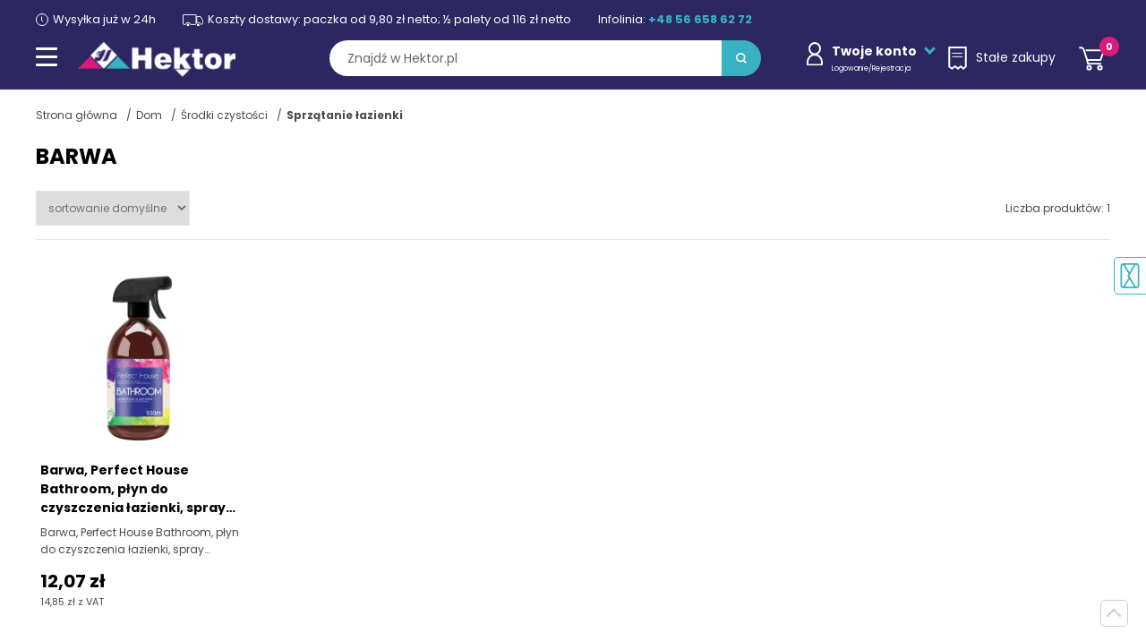

--- FILE ---
content_type: text/html; charset=UTF-8
request_url: https://www.hektor.pl/dom/sprzatanie/sprzatanie-lazienki/barwa/
body_size: 17060
content:
<!DOCTYPE html><html lang="pl"><head><meta charset="UTF-8"><meta name="viewport" content="width=device-width, initial-scale=1.0"><title> Sprzątanie łazienki marki Barwa - Sklep Hektor.pl  </title><meta name="description" content="Sprawdź Sprzątanie łazienki marki Barwa w świetnej cenie! Szeroka gama produktów znanych marek dostępna w naszym sklepie Hektor.pl - zapraszamy!" /><meta name="robots" content="index, follow, all" /><meta name="revisit-after" content="1 days" /><link rel="canonical" href="https://www.hektor.pl/dom/sprzatanie/sprzatanie-lazienki/barwa/" /><meta name="author" content="hektor.pl" /><link rel="apple-touch-icon" sizes="76x76" href="/szablony/public/img_hektor/favicon-76.png" /><link rel="apple-touch-icon" sizes="120x120" href="/szablony/public/img_hektor/favicon-120.png" /><link rel="apple-touch-icon" sizes="152x152" href="/szablony/public/img_hektor/favicon-152.png" /><link rel="icon" href="/szablony/public/img_hektor/favicon.png" sizes="32x32" /><link rel="icon" href="/szablony/public/img_hektor/favicon-192.png" sizes="192x192" /><link rel="apple-touch-icon-precomposed" href="/szablony/public/img_hektor/favicon-128.png" /><meta name="msapplication-TileImage" content="/szablony/public/img_hektor/favicon-128.png" /><link rel="shortcut icon" href="/szablony/public/img_hektor/favicon.png?rev=1" type="image/x-icon" /><script id="cookieyes" type="text/javascript" src="https://cdn-cookieyes.com/client_data/1bc9e6fdc543c00231234d2c/script.js"></script><link rel="preconnect" href="https://fonts.gstatic.com" crossorigin><link rel="preload" as="style" href="https://fonts.googleapis.com/css2?family=Poppins:wght@300;400;500;700&display=swap"><link rel="stylesheet" href="https://fonts.googleapis.com/css2?family=Poppins:wght@300;400;500;700&display=swap"><style>
                    html, body {font-family: Verdana,sans-serif;}
                   
                </style><link rel="stylesheet" title="" href="/szablony/public/css/hektor/hektor-list.css"> <link rel="stylesheet" title="" href="/szablony/public/css/cookie-add.css">    <!-- Global site tag (gtag.js) - Google Analytics -->
    <script async src="https://www.googletagmanager.com/gtag/js?id=UA-74177332-1"></script>
    <script nonce="3q69Pr68Q2nrbBda0ut5O0RJPHzfg9RgSeRG1hyB">
      window.dataLayer = window.dataLayer || [];
      function gtag(){dataLayer.push(arguments);}
      gtag('js', new Date());

      gtag('config', 'UA-74177332-1');
    </script>
<script nonce="3q69Pr68Q2nrbBda0ut5O0RJPHzfg9RgSeRG1hyB" type="application/ld+json">
{
  "@context": "https://schema.org",
  "@type": "BreadcrumbList",

  "itemListElement": [
      {"@type": "ListItem","position": 1,"name": "Strona główna","item": "https://www.hektor.pl/"},{"@type": "ListItem","position": 2,"name": "Dom","item": "https://www.hektor.pl/dom/"},{"@type": "ListItem","position": 3,"name": "Środki czystości","item": "https://www.hektor.pl/dom/sprzatanie/"},{"@type": "ListItem","position": 4,"name": "Sprzątanie łazienki","item": "https://www.hektor.pl/dom/sprzatanie/sprzatanie-lazienki/"}
  ]
}
</script>
<style>
                    fscript {
                        display: none;
                    }</style><script nonce="3q69Pr68Q2nrbBda0ut5O0RJPHzfg9RgSeRG1hyB">
                        var scriptsExecuted = false;
                        var head = document.getElementsByTagName('head')[0] || document.documentElement;
                        function executeScripts() {
                            var fscripts = document.querySelectorAll('fscript');
                            [].forEach.call(fscripts, function (fscript) {
                                var script = document.createElement('script');
                                script.type = 'text/javascript';
                                if (fscript.hasAttributes()) {
                                    for (var attributeKey in fscript.attributes) {
                                        if (fscript.attributes.hasOwnProperty(attributeKey)) {
                                            script[fscript.attributes[attributeKey].name] = fscript.attributes[attributeKey].value || true;
                                        }
                                    }
                                } else {
                                    script.appendChild(document.createTextNode(fscript.innerHTML));
                                }

                                head.insertBefore(script, head.firstChild);
                            });
                        }

                        function initScripts() {
                            if (scriptsExecuted) {
                                return;
                            }

                            scriptsExecuted = true;
                            setTimeout(function () {
                                if ('requestIdleCallback' in window) {
                                    requestIdleCallback(executeScripts, {timeout: 1000});
                                } else {
                                    executeScripts();
                                }
                            }, 1000);
                        }

                        window.addEventListener('scroll', function () {
                            initScripts();
                        }, false);
                        document.onclick = function () {
                            initScripts();
                        };
                    </script></head><body class="hektor    "><span id="page-top"></span><a id="page-top-btn" href="#page-top"></a><header class="header"><div class="container container--max"><div class="header__top"><span><img src="/szablony/public/img_hektor/dot.png" data-src="/szablony/public/img_hektor/timer-small.svg" alt="Wysyłka już w 24h">Wysyłka już w 24h</span><span><img src="/szablony/public/img_hektor/dot.png" data-src="/szablony/public/img_hektor/transport-small.svg" alt="">Koszty dostawy: paczka od 9,80 zł netto; ½ palety od 116 zł netto</span><span >Infolinia: <a class="nowrap" href="tel:+48566586272">+48 56 658 62 72</a></span></div><div class="header__bottom"><div class="header__left"><button class="nav-toggle" aria-label="Menu główne Pokaż nawigację"><span class="one"></span><span class="two"></span><span class="three"></span></button><a href="/" class="header__logo"><img src="/szablony/public/img_hektor/dot.png" data-src="/szablony/public/img_hektor/logo.svg" alt="Hurtownia internetowa z chemią gospodarczą Hektor.pl" ><img class="logo-s" src="/szablony/public/img_hektor/logo-xs.png" alt=""></a></div><button class=" btn--search-mobile"><span class="sr-only">Pokaż wyszukiwarkę</span></button><form action="/wyszukiwarka/" method="get" class="form--search"><label for="search-input" class="sr-only">wpisz szukane słowo</label><input id="search-input" type="search" name="q" placeholder="Znajdź w Hektor.pl" value=""><button class="btn--search"><span class="sr-only">Przycisk wyszukaj</span></button><button class="btn--search-close"><span class="sr-only">Zamknij wyszukiwarkę</span></button></form><div class="nav__right-box"><div class="header__login header__right-item"><button class="header__login-btn"><img src="/szablony/public/img_hektor/dot.png" data-src="/szablony/public/img_hektor/login.svg" alt=""><span class="no--mobile"><strong>Twoje konto</strong><span>Logowanie/Rejestracja</span></span></button><div class="header__login-box"><strong>Zaloguj się</strong><form action="/logowanie/" method="post"><input type="hidden" name="__csrf__token__" value="oUTEaF5WGLNOXg6LrCfBPslO" /><input type="hidden" name="url" value="/dom/sprzatanie/sprzatanie-lazienki/barwa/" /><label for="login1-input" class="sr-only">Login</label><input name="login" id="login1-input" type="text" placeholder="Adres e-mail" /><label for="login2-input" class="sr-only">Hasło</label><input name="haslo" id="login2-input" type="password" placeholder="Hasło" /><button class="btn btn--dark  btn--100">Zaloguj</button></form><a href="/przywroc-haslo/" class="link link--center">Przypomnij hasło</a><strong>Nie masz konta?</strong><a class="btn btn--100" href="/rejestracja/">Rejestracja</a></div></div><a href="https://www.hektor.pl/stale-zakupy/" title="Stałe zakupy" class="header__shopping header__right-item"><img src="/szablony/public/img_hektor/dot.png" data-src="/szablony/public/img_hektor/stalezakupy.svg" alt="" width="21" height="26"><span class="no--mobile">Stałe zakupy</span></a><div class="header__cart header__right-item"><button class="header__cart-btn beforeFirstClick"><img src="/szablony/public/img_hektor/dot.png" data-src="/szablony/public/img_hektor/cart.svg" alt="" width="29" height="27"><span class="header__cart-nr">0</span></button><div class="header__cart-box"><h4>Zawartość koszyka</h4><span class="info--green">Dodano do koszyka</span><button class="btn--close btn-close-cart"><img src="/szablony/public/img_hektor/close.svg" alt="Zamknij"></button><ul class="header__cart-wrapper"></ul><ul class="header__cart-sum"><li>Wartość koszyka z VAT:<span id="header-cart-sum"></span></li><li>Orientacyjny koszt dostawy:<span id="header-cart-del"></span></li><li>Ilość paczek:<span id="header-cart-boxes"></span></li><li>Waga / waga gabarytowa:<span id="header-cart-weight"></span></li></ul><div class="text-center m-t-20"><a href="https://www.hektor.pl/koszyk/" title="Przejdź do kasy" class="btn btn--dark  btn--go-cart">Pokaż koszyk</a><button class=" link link--center btn-close-cart2 m-rl-auto font--12">Wróć do zakupów</button></div></div></div></div></div></div><nav class="nav"><div class="nav-title"></div><div class="nav-img-box"><div class="product__item btn__parent"><span class="info--pink">Super oferta</span><figure class="product__figure"><img src="/szablony/public/img_hektor/dot.png" data-src="/_pliki_/produkty/19090/a-bros-proszek-do-zwlaczania-mrowek-1kg.webp" alt="Bros proszek do zwalczania mrówek 1kg"></figure><h3><a href="/bros-proszek-na-mrowki-1kg.html">Bros proszek do zwalczania mrówek 1kg</a></h3><div class="product__price-box"><span class="product__price">32,95 zł</span></div></div></div><ul class="menu-1"><li><a href="https://www.hektor.pl/dom/" title="Dom"><img src="/_pliki_/kategorie/16145326508652.svg" alt="Dom">Dom</a><div class="submenu-2"><ul class="menu-2"><li><a href="https://www.hektor.pl/dom/sprzatanie/" title="Środki czystości">Środki czystości</a><div class="submenu-3"><ul class="menu-3"><li><a href="/dom/sprzatanie/preparaty-do-wc/" title="Środki do WC">Środki do WC</a><div class="submenu-4"><ul class="menu-4"><li><a href="/dom/sprzatanie/preparaty-do-wc/bactigrom/" title="BactiGROM">BactiGROM</a></li><li><a href="/dom/sprzatanie/preparaty-do-wc/biofos/" title="Biofos">Biofos</a></li><li><a href="/dom/sprzatanie/preparaty-do-wc/bros/" title="Bros">Bros</a></li><li><a href="/dom/sprzatanie/preparaty-do-wc/cillit/" title="Cillit">Cillit</a></li><li><a href="/dom/sprzatanie/preparaty-do-wc/domestos/" title="Domestos">Domestos</a></li><li><a href="/dom/sprzatanie/preparaty-do-wc/dr-prakti/" title="dr. Prakti">dr. Prakti</a></li><li><a href="/dom/sprzatanie/preparaty-do-wc/duck/" title="Duck">Duck</a></li><li><a href="/dom/sprzatanie/preparaty-do-wc/frosch/" title="Frosch">Frosch</a></li><li><a href="/dom/sprzatanie/preparaty-do-wc/galax/" title="Galax">Galax</a></li><li><a href="/dom/sprzatanie/preparaty-do-wc/general-fresh/" title="General Fresh">General Fresh</a></li><li><a href="/dom/sprzatanie/preparaty-do-wc/kret/" title="Kret">Kret</a></li><li><a href="/dom/sprzatanie/preparaty-do-wc/oro/" title="Oro">Oro</a></li><li><a href="/dom/sprzatanie/preparaty-do-wc/tytan/" title="Tytan">Tytan</a></li><li><a href="/dom/sprzatanie/preparaty-do-wc/yplon/" title="Yplon">Yplon</a></li></ul></div></li><li><a href="/dom/sprzatanie/mycie-szyb/" title="Mycie szyb">Mycie szyb</a><div class="submenu-4"><ul class="menu-4"><li><a href="/dom/sprzatanie/mycie-szyb/ajax/" title="Ajax">Ajax</a></li><li><a href="/dom/sprzatanie/mycie-szyb/frosch/" title="Frosch">Frosch</a></li><li><a href="/dom/sprzatanie/mycie-szyb/mr-muscle/" title="Mr Muscle">Mr Muscle</a></li><li><a href="/dom/sprzatanie/mycie-szyb/nanomax/" title="Nanomax">Nanomax</a></li><li><a href="/dom/sprzatanie/mycie-szyb/oro/" title="Oro">Oro</a></li><li><a href="/dom/sprzatanie/mycie-szyb/sidolux/" title="Sidolux">Sidolux</a></li><li><a href="/dom/sprzatanie/mycie-szyb/silux/" title="Silux">Silux</a></li><li><a href="/dom/sprzatanie/mycie-szyb/splash/" title="Splash">Splash</a></li><li><a href="/dom/sprzatanie/mycie-szyb/tytan/" title="Tytan">Tytan</a></li><li><a href="/dom/sprzatanie/mycie-szyb/voigt/" title="Voigt">Voigt</a></li><li><a href="/dom/sprzatanie/mycie-szyb/window-plus/" title="Window Plus">Window Plus</a></li></ul></div></li><li><a href="/dom/sprzatanie/sprzatanie-lazienki/" title="Sprzątanie łazienki">Sprzątanie łazienki</a><div class="submenu-4"><ul class="menu-4"><li><a href="/dom/sprzatanie/sprzatanie-lazienki/ajax/" title="Ajax">Ajax</a></li><li><a href="/dom/sprzatanie/sprzatanie-lazienki/barwa/" title="Barwa">Barwa</a></li><li><a href="/dom/sprzatanie/sprzatanie-lazienki/cif/" title="Cif">Cif</a></li><li><a href="/dom/sprzatanie/sprzatanie-lazienki/cillit/" title="Cillit">Cillit</a></li><li><a href="/dom/sprzatanie/sprzatanie-lazienki/flesz/" title="Flesz">Flesz</a></li><li><a href="/dom/sprzatanie/sprzatanie-lazienki/frosch/" title="Frosch">Frosch</a></li><li><a href="/dom/sprzatanie/sprzatanie-lazienki/kamix/" title="Kamix">Kamix</a></li><li><a href="/dom/sprzatanie/sprzatanie-lazienki/ludwik/" title="Ludwik">Ludwik</a></li><li><a href="/dom/sprzatanie/sprzatanie-lazienki/meglio/" title="Meglio">Meglio</a></li><li><a href="/dom/sprzatanie/sprzatanie-lazienki/nanomax/" title="Nanomax">Nanomax</a></li><li><a href="/dom/sprzatanie/sprzatanie-lazienki/oro/" title="Oro">Oro</a></li><li><a href="/dom/sprzatanie/sprzatanie-lazienki/sama-73/" title="Sama 73">Sama 73</a></li><li><a href="/dom/sprzatanie/sprzatanie-lazienki/sidolux/" title="Sidolux">Sidolux</a></li><li><a href="/dom/sprzatanie/sprzatanie-lazienki/splash/" title="Splash">Splash</a></li><li><a href="/dom/sprzatanie/sprzatanie-lazienki/tytan/" title="Tytan">Tytan</a></li><li><a href="/dom/sprzatanie/sprzatanie-lazienki/voigt/" title="Voigt">Voigt</a></li><li><a href="/dom/sprzatanie/sprzatanie-lazienki/yplon/" title="Yplon">Yplon</a></li></ul></div></li><li><a href="/dom/sprzatanie/sprzatanie-kuchni/" title="Sprzątanie kuchni">Sprzątanie kuchni</a><div class="submenu-4"><ul class="menu-4"><li><a href="/dom/sprzatanie/sprzatanie-kuchni/ajax/" title="Ajax">Ajax</a></li><li><a href="/dom/sprzatanie/sprzatanie-kuchni/arola/" title="Arola">Arola</a></li><li><a href="/dom/sprzatanie/sprzatanie-kuchni/barwa/" title="Barwa">Barwa</a></li><li><a href="/dom/sprzatanie/sprzatanie-kuchni/cif/" title="Cif">Cif</a></li><li><a href="/dom/sprzatanie/sprzatanie-kuchni/cillit/" title="Cillit">Cillit</a></li><li><a href="/dom/sprzatanie/sprzatanie-kuchni/dix/" title="Dix">Dix</a></li><li><a href="/dom/sprzatanie/sprzatanie-kuchni/frosch/" title="Frosch">Frosch</a></li><li><a href="/dom/sprzatanie/sprzatanie-kuchni/izo/" title="Izo">Izo</a></li><li><a href="/dom/sprzatanie/sprzatanie-kuchni/kamix/" title="Kamix">Kamix</a></li><li><a href="/dom/sprzatanie/sprzatanie-kuchni/ludwik/" title="Ludwik">Ludwik</a></li><li><a href="/dom/sprzatanie/sprzatanie-kuchni/meglio/" title="Meglio">Meglio</a></li><li><a href="/dom/sprzatanie/sprzatanie-kuchni/nanomax/" title="Nanomax">Nanomax</a></li><li><a href="/dom/sprzatanie/sprzatanie-kuchni/oro/" title="Oro">Oro</a></li><li><a href="/dom/sprzatanie/sprzatanie-kuchni/sidolux/" title="Sidolux">Sidolux</a></li><li><a href="/dom/sprzatanie/sprzatanie-kuchni/sin-lux/" title="Sin Lux">Sin Lux</a></li><li><a href="/dom/sprzatanie/sprzatanie-kuchni/splash/" title="Splash">Splash</a></li><li><a href="/dom/sprzatanie/sprzatanie-kuchni/tytan/" title="Tytan">Tytan</a></li><li><a href="/dom/sprzatanie/sprzatanie-kuchni/voigt/" title="Voigt">Voigt</a></li></ul></div></li><li><a href="/dom/sprzatanie/preparaty-przeciw-plesni/" title="Usuwanie pleśni">Usuwanie pleśni</a><div class="submenu-4"><ul class="menu-4"><li><a href="/dom/sprzatanie/preparaty-przeciw-plesni/cillit/" title="Cillit">Cillit</a></li><li><a href="/dom/sprzatanie/preparaty-przeciw-plesni/oro/" title="Oro">Oro</a></li><li><a href="/dom/sprzatanie/preparaty-przeciw-plesni/sidolux/" title="Sidolux">Sidolux</a></li></ul></div></li><li><a href="/dom/sprzatanie/mycie-podlogi/" title="Mycie podłogi">Mycie podłogi</a><div class="submenu-4"><ul class="menu-4"><li><a href="/dom/sprzatanie/mycie-podlogi/agata/" title="Agata">Agata</a></li><li><a href="/dom/sprzatanie/mycie-podlogi/ajax/" title="Ajax">Ajax</a></li><li><a href="/dom/sprzatanie/mycie-podlogi/ara/" title="Ara">Ara</a></li><li><a href="/dom/sprzatanie/mycie-podlogi/cleanlux/" title="Cleanlux">Cleanlux</a></li><li><a href="/dom/sprzatanie/mycie-podlogi/emu/" title="Emu">Emu</a></li><li><a href="/dom/sprzatanie/mycie-podlogi/flesz/" title="Flesz">Flesz</a></li><li><a href="/dom/sprzatanie/mycie-podlogi/gold-drop/" title="Gold Drop">Gold Drop</a></li><li><a href="/dom/sprzatanie/mycie-podlogi/ludwik/" title="Ludwik">Ludwik</a></li><li><a href="/dom/sprzatanie/mycie-podlogi/nanomax/" title="Nanomax">Nanomax</a></li><li><a href="/dom/sprzatanie/mycie-podlogi/oro/" title="Oro">Oro</a></li><li><a href="/dom/sprzatanie/mycie-podlogi/pronto/" title="Pronto">Pronto</a></li><li><a href="/dom/sprzatanie/mycie-podlogi/sidolux/" title="Sidolux">Sidolux</a></li><li><a href="/dom/sprzatanie/mycie-podlogi/silux/" title="Silux">Silux</a></li><li><a href="/dom/sprzatanie/mycie-podlogi/splash/" title="Splash">Splash</a></li><li><a href="/dom/sprzatanie/mycie-podlogi/tytan/" title="Tytan">Tytan</a></li><li><a href="/dom/sprzatanie/mycie-podlogi/voigt/" title="Voigt">Voigt</a></li></ul></div></li><li><a href="/dom/sprzatanie/czyszczenie-mebli/" title="Czyszczenie mebli">Czyszczenie mebli</a><div class="submenu-4"><ul class="menu-4"><li><a href="/dom/sprzatanie/czyszczenie-mebli/barwa/" title="Barwa">Barwa</a></li><li><a href="/dom/sprzatanie/czyszczenie-mebli/gold-wax/" title="Gold Wax">Gold Wax</a></li><li><a href="/dom/sprzatanie/czyszczenie-mebli/meblit/" title="Meblit">Meblit</a></li><li><a href="/dom/sprzatanie/czyszczenie-mebli/nanomax/" title="Nanomax">Nanomax</a></li><li><a href="/dom/sprzatanie/czyszczenie-mebli/pronto/" title="Pronto">Pronto</a></li><li><a href="/dom/sprzatanie/czyszczenie-mebli/sidolux/" title="Sidolux">Sidolux</a></li><li><a href="/dom/sprzatanie/czyszczenie-mebli/silux/" title="Silux">Silux</a></li><li><a href="/dom/sprzatanie/czyszczenie-mebli/splash/" title="Splash">Splash</a></li><li><a href="/dom/sprzatanie/czyszczenie-mebli/tytan/" title="Tytan">Tytan</a></li><li><a href="/dom/sprzatanie/czyszczenie-mebli/voigt/" title="Voigt">Voigt</a></li></ul></div></li><li><a href="/dom/sprzatanie/udrozniacze/" title="Udrażnianie rur">Udrażnianie rur</a><div class="submenu-4"><ul class="menu-4"><li><a href="/dom/sprzatanie/udrozniacze/ara/" title="Ara">Ara</a></li><li><a href="/dom/sprzatanie/udrozniacze/kret/" title="Kret">Kret</a></li><li><a href="/dom/sprzatanie/udrozniacze/ludwik/" title="Ludwik">Ludwik</a></li><li><a href="/dom/sprzatanie/udrozniacze/oro/" title="Oro">Oro</a></li><li><a href="/dom/sprzatanie/udrozniacze/splash/" title="Splash">Splash</a></li><li><a href="/dom/sprzatanie/udrozniacze/tytan/" title="Tytan">Tytan</a></li></ul></div></li><li><a href="/dom/sprzatanie/czyszczenie-dywanow-i-tapicerek/" title="Czyszczenie dywanów">Czyszczenie dywanów</a><div class="submenu-4"><ul class="menu-4"><li><a href="/dom/sprzatanie/czyszczenie-dywanow-i-tapicerek/sin-lux/" title="Sin Lux">Sin Lux</a></li><li><a href="/dom/sprzatanie/czyszczenie-dywanow-i-tapicerek/vanish/" title="Vanish">Vanish</a></li><li><a href="/dom/sprzatanie/czyszczenie-dywanow-i-tapicerek/voigt/" title="Voigt">Voigt</a></li><li><a href="/dom/sprzatanie/czyszczenie-dywanow-i-tapicerek/wirek/" title="Wirek">Wirek</a></li></ul></div></li><li><a href="/dom/sprzatanie/akcesoria-do-sprzatania/" title="Akcesoria do sprzątania">Akcesoria do sprzątania</a><div class="submenu-4"><ul class="menu-4"><li><a href="/dom/sprzatanie/akcesoria-do-sprzatania/cleanova/" title="Cleanova">Cleanova</a></li><li><a href="/dom/sprzatanie/akcesoria-do-sprzatania/forte-plus/" title="Forte+">Forte+</a></li><li><a href="/dom/sprzatanie/akcesoria-do-sprzatania/gosia/" title="Gosia">Gosia</a></li><li><a href="/dom/sprzatanie/akcesoria-do-sprzatania/kuchcik/" title="Kuchcik">Kuchcik</a></li><li><a href="/dom/sprzatanie/akcesoria-do-sprzatania/morana/" title="Morana">Morana</a></li><li><a href="/dom/sprzatanie/akcesoria-do-sprzatania/oro/" title="Oro">Oro</a></li><li><a href="/dom/sprzatanie/akcesoria-do-sprzatania/paclan/" title="Paclan">Paclan</a></li><li><a href="/dom/sprzatanie/akcesoria-do-sprzatania/sidolux/" title="Sidolux">Sidolux</a></li><li><a href="/dom/sprzatanie/akcesoria-do-sprzatania/sipeko/" title="Sipeko">Sipeko</a></li><li><a href="/dom/sprzatanie/akcesoria-do-sprzatania/vileda/" title="Vileda">Vileda</a></li><li><a href="/dom/sprzatanie/akcesoria-do-sprzatania/york/" title="York">York</a></li></ul></div></li><li><a href="/dom/sprzatanie/profesjonalne-srodki-czystosci/" title="Profesjonalne środki czystości">Profesjonalne środki czystości</a><div class="submenu-4"><ul class="menu-4"><li><a href="/dom/sprzatanie/profesjonalne-srodki-czystosci/oro/" title="Oro">Oro</a></li><li><a href="/dom/sprzatanie/profesjonalne-srodki-czystosci/voigt/" title="Voigt">Voigt</a></li></ul></div></li></ul></div></li><li><a href="https://www.hektor.pl/dom/odswiezacz-powietrza/" title="Odświeżacz powietrza">Odświeżacz powietrza</a><div class="submenu-3"><ul class="menu-3"><li><a href="/dom/odswiezacz-powietrza/odswiezacze-w-zelu/" title="Odświeżacze w żelu">Odświeżacze w żelu</a><div class="submenu-4"><ul class="menu-4"><li><a href="/dom/odswiezacz-powietrza/odswiezacze-w-zelu/arola/" title="Arola">Arola</a></li><li><a href="/dom/odswiezacz-powietrza/odswiezacze-w-zelu/oro/" title="Oro">Oro</a></li></ul></div></li><li><a href="/dom/odswiezacz-powietrza/odswiezacze-elektryczne/" title="Odświeżacze elektryczne">Odświeżacze elektryczne</a><div class="submenu-4"><ul class="menu-4"><li><a href="/dom/odswiezacz-powietrza/odswiezacze-elektryczne/air-wick/" title="Air Wick">Air Wick</a></li><li><a href="/dom/odswiezacz-powietrza/odswiezacze-elektryczne/ambi-pur-2/" title="Ambi Pur">Ambi Pur</a></li><li><a href="/dom/odswiezacz-powietrza/odswiezacze-elektryczne/arola/" title="Arola">Arola</a></li></ul></div></li><li><a href="/dom/odswiezacz-powietrza/odswiezacze-w-aerozolu/" title="Odświeżacze w aerozolu">Odświeżacze w aerozolu</a><div class="submenu-4"><ul class="menu-4"><li><a href="/dom/odswiezacz-powietrza/odswiezacze-w-aerozolu/arola/" title="Arola">Arola</a></li><li><a href="/dom/odswiezacz-powietrza/odswiezacze-w-aerozolu/Fri/" title="Fri">Fri</a></li><li><a href="/dom/odswiezacz-powietrza/odswiezacze-w-aerozolu/glade/" title="Glade">Glade</a></li><li><a href="/dom/odswiezacz-powietrza/odswiezacze-w-aerozolu/voigt/" title="Voigt">Voigt</a></li></ul></div></li><li><a href="/dom/odswiezacz-powietrza/odswiezacze-samouwalniajace/" title="Odświeżacze samouwalniające">Odświeżacze samouwalniające</a><div class="submenu-4"><ul class="menu-4"><li><a href="/dom/odswiezacz-powietrza/odswiezacze-samouwalniajace/air-wick/" title="Air Wick">Air Wick</a></li><li><a href="/dom/odswiezacz-powietrza/odswiezacze-samouwalniajace/arola/" title="Arola">Arola</a></li></ul></div></li><li><a href="/dom/odswiezacz-powietrza/odswiezacze-dekoracyjne/" title="Odświeżacze dekoracyjne">Odświeżacze dekoracyjne</a><div class="submenu-4"><ul class="menu-4"><li><a href="/dom/odswiezacz-powietrza/odswiezacze-dekoracyjne/arola/" title="Arola">Arola</a></li><li><a href="/dom/odswiezacz-powietrza/odswiezacze-dekoracyjne/aura/" title="Aura">Aura</a></li><li><a href="/dom/odswiezacz-powietrza/odswiezacze-dekoracyjne/bispol/" title="Bispol">Bispol</a></li><li><a href="/dom/odswiezacz-powietrza/odswiezacze-dekoracyjne/bolsius/" title="Bolsius">Bolsius</a></li><li><a href="/dom/odswiezacz-powietrza/odswiezacze-dekoracyjne/valpe/" title="Valpe">Valpe</a></li></ul></div></li><li><a href="/dom/odswiezacz-powietrza/odswiezacze-samochodowe/" title="Odświeżacze samochodowe">Odświeżacze samochodowe</a><div class="submenu-4"><ul class="menu-4"><li><a href="/dom/odswiezacz-powietrza/odswiezacze-samochodowe/arola/" title="Arola">Arola</a></li><li><a href="/dom/odswiezacz-powietrza/odswiezacze-samochodowe/general-fresh/" title="General Fresh">General Fresh</a></li></ul></div></li><li><a href="/dom/odswiezacz-powietrza/odswiezacze-do-szaf-i-odkurzaczy/" title="Odświeżacze do szaf i odkurzaczy">Odświeżacze do szaf i odkurzaczy</a><div class="submenu-4"><ul class="menu-4"><li><a href="/dom/odswiezacz-powietrza/odswiezacze-do-szaf-i-odkurzaczy/arola/" title="Arola">Arola</a></li></ul></div></li></ul></div></li><li><a href="https://www.hektor.pl/dom/zmywanie-naczyn/" title="Zmywanie naczyń">Zmywanie naczyń</a><div class="submenu-3"><ul class="menu-3"><li><a href="/dom/zmywanie-naczyn/mycie-reczne-2/" title="Płyny do naczyń">Płyny do naczyń</a><div class="submenu-4"><ul class="menu-4"><li><a href="/dom/zmywanie-naczyn/mycie-reczne-2/2k/" title="2K">2K</a></li><li><a href="/dom/zmywanie-naczyn/mycie-reczne-2/bialy-jelen/" title="Biały Jeleń">Biały Jeleń</a></li><li><a href="/dom/zmywanie-naczyn/mycie-reczne-2/dr-prakti/" title="dr. Prakti">dr. Prakti</a></li><li><a href="/dom/zmywanie-naczyn/mycie-reczne-2/fairy/" title="Fairy">Fairy</a></li><li><a href="/dom/zmywanie-naczyn/mycie-reczne-2/frosch/" title="Frosch">Frosch</a></li><li><a href="/dom/zmywanie-naczyn/mycie-reczne-2/lucek/" title="Lucek">Lucek</a></li><li><a href="/dom/zmywanie-naczyn/mycie-reczne-2/ludwik/" title="Ludwik">Ludwik</a></li><li><a href="/dom/zmywanie-naczyn/mycie-reczne-2/wash-free/" title="Wash & Free">Wash & Free</a></li></ul></div></li><li><a href="/dom/zmywanie-naczyn/tabletki-do-zmywarki-2/" title="Tabletki do zmywarki">Tabletki do zmywarki</a><div class="submenu-4"><ul class="menu-4"><li><a href="/dom/zmywanie-naczyn/tabletki-do-zmywarki-2/cluo/" title="Cluo">Cluo</a></li><li><a href="/dom/zmywanie-naczyn/tabletki-do-zmywarki-2/ludwik/" title="Ludwik">Ludwik</a></li><li><a href="/dom/zmywanie-naczyn/tabletki-do-zmywarki-2/oro/" title="Oro">Oro</a></li></ul></div></li><li><a href="/dom/zmywanie-naczyn/sol-do-zmywarki/" title="Sól do zmywarki">Sól do zmywarki</a><div class="submenu-4"><ul class="menu-4"><li><a href="/dom/zmywanie-naczyn/sol-do-zmywarki/dr-prakti/" title="dr. Prakti">dr. Prakti</a></li><li><a href="/dom/zmywanie-naczyn/sol-do-zmywarki/finish/" title="Finish">Finish</a></li><li><a href="/dom/zmywanie-naczyn/sol-do-zmywarki/general-fresh/" title="General Fresh">General Fresh</a></li><li><a href="/dom/zmywanie-naczyn/sol-do-zmywarki/ludwik/" title="Ludwik">Ludwik</a></li><li><a href="/dom/zmywanie-naczyn/sol-do-zmywarki/oro/" title="Oro">Oro</a></li></ul></div></li><li><a href="/dom/zmywanie-naczyn/nablyszczacz-do-zmywarki/" title="Nabłyszczacze do zmywarki">Nabłyszczacze do zmywarki</a><div class="submenu-4"><ul class="menu-4"><li><a href="/dom/zmywanie-naczyn/nablyszczacz-do-zmywarki/finish/" title="Finish">Finish</a></li><li><a href="/dom/zmywanie-naczyn/nablyszczacz-do-zmywarki/general-fresh/" title="General Fresh">General Fresh</a></li><li><a href="/dom/zmywanie-naczyn/nablyszczacz-do-zmywarki/ludwik/" title="Ludwik">Ludwik</a></li><li><a href="/dom/zmywanie-naczyn/nablyszczacz-do-zmywarki/oro/" title="Oro">Oro</a></li></ul></div></li><li><a href="/dom/zmywanie-naczyn/proszki-i-zele-do-zmywarki/" title="Proszki do zmywarki">Proszki do zmywarki</a><div class="submenu-4"></div></li><li><a href="/dom/zmywanie-naczyn/odswiezacz-do-zmywarki/" title="Odświeżacze do zmywarki">Odświeżacze do zmywarki</a><div class="submenu-4"><ul class="menu-4"><li><a href="/dom/zmywanie-naczyn/odswiezacz-do-zmywarki/finish/" title="Finish">Finish</a></li><li><a href="/dom/zmywanie-naczyn/odswiezacz-do-zmywarki/general-fresh/" title="General Fresh">General Fresh</a></li></ul></div></li><li><a href="/dom/zmywanie-naczyn/plyn-do-czyszczenia-zmywarki/" title="Czyszczenie zmywarki">Czyszczenie zmywarki</a><div class="submenu-4"><ul class="menu-4"><li><a href="/dom/zmywanie-naczyn/plyn-do-czyszczenia-zmywarki/dr-prakti/" title="dr. Prakti">dr. Prakti</a></li><li><a href="/dom/zmywanie-naczyn/plyn-do-czyszczenia-zmywarki/finish/" title="Finish">Finish</a></li><li><a href="/dom/zmywanie-naczyn/plyn-do-czyszczenia-zmywarki/general-fresh/" title="General Fresh">General Fresh</a></li><li><a href="/dom/zmywanie-naczyn/plyn-do-czyszczenia-zmywarki/ludwik/" title="Ludwik">Ludwik</a></li><li><a href="/dom/zmywanie-naczyn/plyn-do-czyszczenia-zmywarki/oro/" title="Oro">Oro</a></li></ul></div></li><li><a href="/dom/zmywanie-naczyn/zmywaki/" title="Zmywaki">Zmywaki</a><div class="submenu-4"><ul class="menu-4"><li><a href="/dom/zmywanie-naczyn/zmywaki/forte-plus/" title="Forte+">Forte+</a></li><li><a href="/dom/zmywanie-naczyn/zmywaki/general-fresh/" title="General Fresh">General Fresh</a></li><li><a href="/dom/zmywanie-naczyn/zmywaki/jan-niezbedny/" title="Jan Niezbędny">Jan Niezbędny</a></li><li><a href="/dom/zmywanie-naczyn/zmywaki/morana/" title="Morana">Morana</a></li><li><a href="/dom/zmywanie-naczyn/zmywaki/naj/" title="Naj">Naj</a></li><li><a href="/dom/zmywanie-naczyn/zmywaki/paclan/" title="Paclan">Paclan</a></li><li><a href="/dom/zmywanie-naczyn/zmywaki/vileda/" title="Vileda">Vileda</a></li><li><a href="/dom/zmywanie-naczyn/zmywaki/york/" title="York">York</a></li></ul></div></li><li><a href="/dom/zmywanie-naczyn/zele-do-zmywarki/" title="Żele do zmywarki">Żele do zmywarki</a><div class="submenu-4"><ul class="menu-4"><li><a href="/dom/zmywanie-naczyn/zele-do-zmywarki/dr-prakti/" title="dr. Prakti">dr. Prakti</a></li></ul></div></li></ul></div></li><li><a href="https://www.hektor.pl/dom/pranie-i-plukanie/" title="Pranie">Pranie</a><div class="submenu-3"><ul class="menu-3"><li><a href="/dom/pranie-i-plukanie/srodki-do-plukania-2/" title="Płyny do płukania">Płyny do płukania</a><div class="submenu-4"><ul class="menu-4"><li><a href="/dom/pranie-i-plukanie/srodki-do-plukania-2/bialy-jelen/" title="Biały Jeleń">Biały Jeleń</a></li><li><a href="/dom/pranie-i-plukanie/srodki-do-plukania-2/dzidzius/" title="Dzidziuś">Dzidziuś</a></li><li><a href="/dom/pranie-i-plukanie/srodki-do-plukania-2/k/" title="K">K</a></li><li><a href="/dom/pranie-i-plukanie/srodki-do-plukania-2/lenor/" title="Lenor">Lenor</a></li><li><a href="/dom/pranie-i-plukanie/srodki-do-plukania-2/lovela/" title="Lovela">Lovela</a></li><li><a href="/dom/pranie-i-plukanie/srodki-do-plukania-2/perlux/" title="Perlux">Perlux</a></li><li><a href="/dom/pranie-i-plukanie/srodki-do-plukania-2/purox/" title="Purox">Purox</a></li><li><a href="/dom/pranie-i-plukanie/srodki-do-plukania-2/wash-free/" title="Wash & Free">Wash & Free</a></li></ul></div></li><li><a href="/dom/pranie-i-plukanie/proszek-do-prania/" title="Proszki do prania">Proszki do prania</a><div class="submenu-4"><ul class="menu-4"><li><a href="/dom/pranie-i-plukanie/proszek-do-prania/bialy-jelen/" title="Biały Jeleń">Biały Jeleń</a></li><li><a href="/dom/pranie-i-plukanie/proszek-do-prania/clever/" title="Clever">Clever</a></li><li><a href="/dom/pranie-i-plukanie/proszek-do-prania/clovin/" title="Clovin">Clovin</a></li><li><a href="/dom/pranie-i-plukanie/proszek-do-prania/dzidzius/" title="Dzidziuś">Dzidziuś</a></li><li><a href="/dom/pranie-i-plukanie/proszek-do-prania/pollena-2000/" title="Pollena 2000">Pollena 2000</a></li><li><a href="/dom/pranie-i-plukanie/proszek-do-prania/purox/" title="Purox">Purox</a></li><li><a href="/dom/pranie-i-plukanie/proszek-do-prania/vanish/" title="Vanish">Vanish</a></li><li><a href="/dom/pranie-i-plukanie/proszek-do-prania/wash-free/" title="Wash & Free">Wash & Free</a></li></ul></div></li><li><a href="/dom/pranie-i-plukanie/odplamiacze-i-wybielacze-2/" title="Odplamiacze">Odplamiacze</a><div class="submenu-4"><ul class="menu-4"><li><a href="/dom/pranie-i-plukanie/odplamiacze-i-wybielacze-2/ace/" title="Ace">Ace</a></li><li><a href="/dom/pranie-i-plukanie/odplamiacze-i-wybielacze-2/clever/" title="Clever">Clever</a></li><li><a href="/dom/pranie-i-plukanie/odplamiacze-i-wybielacze-2/dr-beckmann/" title="Dr Beckmann">Dr Beckmann</a></li><li><a href="/dom/pranie-i-plukanie/odplamiacze-i-wybielacze-2/dr-reiner/" title="Dr Reiner">Dr Reiner</a></li><li><a href="/dom/pranie-i-plukanie/odplamiacze-i-wybielacze-2/dzidzius/" title="Dzidziuś">Dzidziuś</a></li><li><a href="/dom/pranie-i-plukanie/odplamiacze-i-wybielacze-2/naj/" title="Naj">Naj</a></li><li><a href="/dom/pranie-i-plukanie/odplamiacze-i-wybielacze-2/oro/" title="Oro">Oro</a></li><li><a href="/dom/pranie-i-plukanie/odplamiacze-i-wybielacze-2/perlux/" title="Perlux">Perlux</a></li><li><a href="/dom/pranie-i-plukanie/odplamiacze-i-wybielacze-2/purox/" title="Purox">Purox</a></li><li><a href="/dom/pranie-i-plukanie/odplamiacze-i-wybielacze-2/vanish/" title="Vanish">Vanish</a></li><li><a href="/dom/pranie-i-plukanie/odplamiacze-i-wybielacze-2/wirek/" title="Wirek">Wirek</a></li></ul></div></li><li><a href="/dom/pranie-i-plukanie/czyszczenie-i-ochrona-pralki-2/" title="Czyszczenie pralki">Czyszczenie pralki</a><div class="submenu-4"><ul class="menu-4"><li><a href="/dom/pranie-i-plukanie/czyszczenie-i-ochrona-pralki-2/bryza/" title="Bryza">Bryza</a></li><li><a href="/dom/pranie-i-plukanie/czyszczenie-i-ochrona-pralki-2/calgon/" title="Calgon">Calgon</a></li><li><a href="/dom/pranie-i-plukanie/czyszczenie-i-ochrona-pralki-2/dr-beckmann/" title="Dr Beckmann">Dr Beckmann</a></li><li><a href="/dom/pranie-i-plukanie/czyszczenie-i-ochrona-pralki-2/oro/" title="Oro">Oro</a></li><li><a href="/dom/pranie-i-plukanie/czyszczenie-i-ochrona-pralki-2/purox/" title="Purox">Purox</a></li><li><a href="/dom/pranie-i-plukanie/czyszczenie-i-ochrona-pralki-2/splash/" title="Splash">Splash</a></li><li><a href="/dom/pranie-i-plukanie/czyszczenie-i-ochrona-pralki-2/yplon/" title="Yplon">Yplon</a></li></ul></div></li><li><a href="/dom/pranie-i-plukanie/krochmale-i-sole-2/" title="Krochmal w płynie">Krochmal w płynie</a><div class="submenu-4"><ul class="menu-4"><li><a href="/dom/pranie-i-plukanie/krochmale-i-sole-2/achem/" title="Achem">Achem</a></li><li><a href="/dom/pranie-i-plukanie/krochmale-i-sole-2/luga/" title="Ługa">Ługa</a></li></ul></div></li><li><a href="/dom/pranie-i-plukanie/srodki-do-prasowania/" title="Środki do prasowania">Środki do prasowania</a><div class="submenu-4"><ul class="menu-4"><li><a href="/dom/pranie-i-plukanie/srodki-do-prasowania/luga/" title="Ługa">Ługa</a></li></ul></div></li><li><a href="/dom/pranie-i-plukanie/kapsulki-do-prania/" title="Kapsułki do prania">Kapsułki do prania</a><div class="submenu-4"><ul class="menu-4"><li><a href="/dom/pranie-i-plukanie/kapsulki-do-prania/cluo/" title="Cluo">Cluo</a></li><li><a href="/dom/pranie-i-plukanie/kapsulki-do-prania/perlux/" title="Perlux">Perlux</a></li><li><a href="/dom/pranie-i-plukanie/kapsulki-do-prania/pollena-2000/" title="Pollena 2000">Pollena 2000</a></li><li><a href="/dom/pranie-i-plukanie/kapsulki-do-prania/purox/" title="Purox">Purox</a></li><li><a href="/dom/pranie-i-plukanie/kapsulki-do-prania/wash-free/" title="Wash & Free">Wash & Free</a></li></ul></div></li><li><a href="/dom/pranie-i-plukanie/plyny-i-zele-do-prania/" title="Płyny do prania">Płyny do prania</a><div class="submenu-4"><ul class="menu-4"><li><a href="/dom/pranie-i-plukanie/plyny-i-zele-do-prania/bialy-jelen/" title="Biały Jeleń">Biały Jeleń</a></li><li><a href="/dom/pranie-i-plukanie/plyny-i-zele-do-prania/dzidzius/" title="Dzidziuś">Dzidziuś</a></li><li><a href="/dom/pranie-i-plukanie/plyny-i-zele-do-prania/purox/" title="Purox">Purox</a></li><li><a href="/dom/pranie-i-plukanie/plyny-i-zele-do-prania/wirek/" title="Wirek">Wirek</a></li></ul></div></li><li><a href="/dom/pranie-i-plukanie/sol-do-prania/" title="Sól do prania">Sól do prania</a><div class="submenu-4"></div></li><li><a href="/dom/pranie-i-plukanie/wybielacze/" title="Wybielacze">Wybielacze</a><div class="submenu-4"><ul class="menu-4"><li><a href="/dom/pranie-i-plukanie/wybielacze/ace/" title="Ace">Ace</a></li><li><a href="/dom/pranie-i-plukanie/wybielacze/achem/" title="Achem">Achem</a></li><li><a href="/dom/pranie-i-plukanie/wybielacze/dr-beckmann/" title="Dr Beckmann">Dr Beckmann</a></li><li><a href="/dom/pranie-i-plukanie/wybielacze/pralbo/" title="Pralbo">Pralbo</a></li><li><a href="/dom/pranie-i-plukanie/wybielacze/splash/" title="Splash">Splash</a></li><li><a href="/dom/pranie-i-plukanie/wybielacze/tytan/" title="Tytan">Tytan</a></li><li><a href="/dom/pranie-i-plukanie/wybielacze/vanish/" title="Vanish">Vanish</a></li></ul></div></li><li><a href="/dom/pranie-i-plukanie/zel-do-prania/" title="Żele do prania">Żele do prania</a><div class="submenu-4"><ul class="menu-4"><li><a href="/dom/pranie-i-plukanie/zel-do-prania/bialy-jelen/" title="Biały Jeleń">Biały Jeleń</a></li><li><a href="/dom/pranie-i-plukanie/zel-do-prania/for-my-family/" title="For My Family">For My Family</a></li><li><a href="/dom/pranie-i-plukanie/zel-do-prania/galax/" title="Galax">Galax</a></li><li><a href="/dom/pranie-i-plukanie/zel-do-prania/pollena-2000/" title="Pollena 2000">Pollena 2000</a></li><li><a href="/dom/pranie-i-plukanie/zel-do-prania/purox/" title="Purox">Purox</a></li><li><a href="/dom/pranie-i-plukanie/zel-do-prania/ventin/" title="Ventin">Ventin</a></li><li><a href="/dom/pranie-i-plukanie/zel-do-prania/wash-free/" title="Wash & Free">Wash & Free</a></li></ul></div></li></ul></div></li><li><a href="https://www.hektor.pl/dom/papiery-domowe/" title="Papiery domowe">Papiery domowe</a><div class="submenu-3"><ul class="menu-3"><li><a href="/dom/papiery-domowe/chusteczki-higieniczne/" title="Chusteczki higieniczne">Chusteczki higieniczne</a><div class="submenu-4"><ul class="menu-4"><li><a href="/dom/papiery-domowe/chusteczki-higieniczne/foxy/" title="Foxy">Foxy</a></li><li><a href="/dom/papiery-domowe/chusteczki-higieniczne/lambi/" title="Lambi">Lambi</a></li><li><a href="/dom/papiery-domowe/chusteczki-higieniczne/mola/" title="Mola">Mola</a></li><li><a href="/dom/papiery-domowe/chusteczki-higieniczne/regina/" title="Regina">Regina</a></li><li><a href="/dom/papiery-domowe/chusteczki-higieniczne/velvet/" title="Velvet">Velvet</a></li></ul></div></li><li><a href="/dom/papiery-domowe/papiery-toaletowe/" title="Papier toaletowy">Papier toaletowy</a><div class="submenu-4"><ul class="menu-4"><li><a href="/dom/papiery-domowe/papiery-toaletowe/cliver/" title="Cliver">Cliver</a></li><li><a href="/dom/papiery-domowe/papiery-toaletowe/ellis-professional/" title="Ellis Professional">Ellis Professional</a></li><li><a href="/dom/papiery-domowe/papiery-toaletowe/foxy/" title="Foxy">Foxy</a></li><li><a href="/dom/papiery-domowe/papiery-toaletowe/lambi/" title="Lambi">Lambi</a></li><li><a href="/dom/papiery-domowe/papiery-toaletowe/mola/" title="Mola">Mola</a></li><li><a href="/dom/papiery-domowe/papiery-toaletowe/regina/" title="Regina">Regina</a></li><li><a href="/dom/papiery-domowe/papiery-toaletowe/velvet/" title="Velvet">Velvet</a></li></ul></div></li><li><a href="/dom/papiery-domowe/reczniki-kuchenne/" title="Ręczniki papierowe">Ręczniki papierowe</a><div class="submenu-4"><ul class="menu-4"><li><a href="/dom/papiery-domowe/reczniki-kuchenne/cliver/" title="Cliver">Cliver</a></li><li><a href="/dom/papiery-domowe/reczniki-kuchenne/ellis-professional/" title="Ellis Professional">Ellis Professional</a></li><li><a href="/dom/papiery-domowe/reczniki-kuchenne/foxy/" title="Foxy">Foxy</a></li><li><a href="/dom/papiery-domowe/reczniki-kuchenne/lambi/" title="Lambi">Lambi</a></li><li><a href="/dom/papiery-domowe/reczniki-kuchenne/mola/" title="Mola">Mola</a></li><li><a href="/dom/papiery-domowe/reczniki-kuchenne/regina/" title="Regina">Regina</a></li><li><a href="/dom/papiery-domowe/reczniki-kuchenne/velvet/" title="Velvet">Velvet</a></li></ul></div></li><li><a href="/dom/papiery-domowe/czysciwa/" title="Czyściwa papierowe">Czyściwa papierowe</a><div class="submenu-4"><ul class="menu-4"><li><a href="/dom/papiery-domowe/czysciwa/cliver/" title="Cliver">Cliver</a></li><li><a href="/dom/papiery-domowe/czysciwa/ellis-professional/" title="Ellis Professional">Ellis Professional</a></li></ul></div></li></ul></div></li><li><a href="https://www.hektor.pl/dom/swiece-i-artykuly-dekoracyjne/" title="Świece i wkłady do zniczy">Świece i wkłady do zniczy</a><div class="submenu-3"><ul class="menu-3"><li><a href="/dom/swiece-i-artykuly-dekoracyjne/swiece-zapachowe/" title="Świece zapachowe">Świece zapachowe</a><div class="submenu-4"><ul class="menu-4"><li><a href="/dom/swiece-i-artykuly-dekoracyjne/swiece-zapachowe/aura/" title="Aura">Aura</a></li><li><a href="/dom/swiece-i-artykuly-dekoracyjne/swiece-zapachowe/bispol/" title="Bispol">Bispol</a></li><li><a href="/dom/swiece-i-artykuly-dekoracyjne/swiece-zapachowe/bolsius/" title="Bolsius">Bolsius</a></li><li><a href="/dom/swiece-i-artykuly-dekoracyjne/swiece-zapachowe/valpe/" title="Valpe">Valpe</a></li></ul></div></li><li><a href="/dom/swiece-i-artykuly-dekoracyjne/podgrzewacze-zapachowe/" title="Podgrzewacze zapachowe">Podgrzewacze zapachowe</a><div class="submenu-4"><ul class="menu-4"><li><a href="/dom/swiece-i-artykuly-dekoracyjne/podgrzewacze-zapachowe/aura/" title="Aura">Aura</a></li><li><a href="/dom/swiece-i-artykuly-dekoracyjne/podgrzewacze-zapachowe/bispol/" title="Bispol">Bispol</a></li><li><a href="/dom/swiece-i-artykuly-dekoracyjne/podgrzewacze-zapachowe/bolsius/" title="Bolsius">Bolsius</a></li></ul></div></li><li><a href="/dom/swiece-i-artykuly-dekoracyjne/swiece-bezzapachowe/" title="Świece bezzapachowe">Świece bezzapachowe</a><div class="submenu-4"><ul class="menu-4"><li><a href="/dom/swiece-i-artykuly-dekoracyjne/swiece-bezzapachowe/aura/" title="Aura">Aura</a></li><li><a href="/dom/swiece-i-artykuly-dekoracyjne/swiece-bezzapachowe/bispol/" title="Bispol">Bispol</a></li><li><a href="/dom/swiece-i-artykuly-dekoracyjne/swiece-bezzapachowe/bolsius/" title="Bolsius">Bolsius</a></li></ul></div></li><li><a href="/dom/swiece-i-artykuly-dekoracyjne/podgrzewacze-bezzapachowe/" title="Podgrzewacze bezzapachowe">Podgrzewacze bezzapachowe</a><div class="submenu-4"><ul class="menu-4"><li><a href="/dom/swiece-i-artykuly-dekoracyjne/podgrzewacze-bezzapachowe/aura/" title="Aura">Aura</a></li><li><a href="/dom/swiece-i-artykuly-dekoracyjne/podgrzewacze-bezzapachowe/bolsius/" title="Bolsius">Bolsius</a></li></ul></div></li><li><a href="/dom/swiece-i-artykuly-dekoracyjne/znicze-i-lampiony/" title="Znicze i lampiony">Znicze i lampiony</a><div class="submenu-4"><ul class="menu-4"><li><a href="/dom/swiece-i-artykuly-dekoracyjne/znicze-i-lampiony/bispol/" title="Bispol">Bispol</a></li><li><a href="/dom/swiece-i-artykuly-dekoracyjne/znicze-i-lampiony/bolsius/" title="Bolsius">Bolsius</a></li></ul></div></li><li><a href="/dom/swiece-i-artykuly-dekoracyjne/wklady-do-zniczy/" title="Wkłady do zniczy">Wkłady do zniczy</a><div class="submenu-4"><ul class="menu-4"><li><a href="/dom/swiece-i-artykuly-dekoracyjne/wklady-do-zniczy/bispol/" title="Bispol">Bispol</a></li><li><a href="/dom/swiece-i-artykuly-dekoracyjne/wklady-do-zniczy/bolsius/" title="Bolsius">Bolsius</a></li><li><a href="/dom/swiece-i-artykuly-dekoracyjne/wklady-do-zniczy/laura/" title="Laura">Laura</a></li></ul></div></li><li><a href="/dom/swiece-i-artykuly-dekoracyjne/kominki-i-swieczniki/" title="Kominki i świeczniki">Kominki i świeczniki</a><div class="submenu-4"><ul class="menu-4"><li><a href="/dom/swiece-i-artykuly-dekoracyjne/kominki-i-swieczniki/aura/" title="Aura">Aura</a></li><li><a href="/dom/swiece-i-artykuly-dekoracyjne/kominki-i-swieczniki/bolsius/" title="Bolsius">Bolsius</a></li></ul></div></li></ul></div></li><li><a href="https://www.hektor.pl/dom/srodki-na-owady-i-gryzonie/" title="Środki na owady i gryzonie">Środki na owady i gryzonie</a><div class="submenu-3"><ul class="menu-3"><li><a href="/dom/srodki-na-owady-i-gryzonie/owady/" title="Preparaty na owady">Preparaty na owady</a><div class="submenu-4"><ul class="menu-4"><li><a href="/dom/srodki-na-owady-i-gryzonie/owady/bros/" title="Bros">Bros</a></li><li><a href="/dom/srodki-na-owady-i-gryzonie/owady/expel/" title="Expel">Expel</a></li><li><a href="/dom/srodki-na-owady-i-gryzonie/owady/happs/" title="Happs">Happs</a></li></ul></div></li><li><a href="/dom/srodki-na-owady-i-gryzonie/gryzonie/" title="Preparaty na gryzonie">Preparaty na gryzonie</a><div class="submenu-4"><ul class="menu-4"><li><a href="/dom/srodki-na-owady-i-gryzonie/gryzonie/bros/" title="Bros">Bros</a></li></ul></div></li></ul></div></li><li><a href="https://www.hektor.pl/dom/pielegnacja-zwierzat/" title="Pielęgnacja zwierząt">Pielęgnacja zwierząt</a><div class="submenu-3"><ul class="menu-3"><li><a href="/dom/pielegnacja-zwierzat/szampony/" title="Szampony dla psów">Szampony dla psów</a><div class="submenu-4"><ul class="menu-4"><li><a href="/dom/pielegnacja-zwierzat/szampony/elvis/" title="Elvis">Elvis</a></li><li><a href="/dom/pielegnacja-zwierzat/szampony/happs/" title="Happs">Happs</a></li></ul></div></li><li><a href="/dom/pielegnacja-zwierzat/ochrona-przed-insektami/" title="Ochrona przed insektami">Ochrona przed insektami</a><div class="submenu-4"><ul class="menu-4"><li><a href="/dom/pielegnacja-zwierzat/ochrona-przed-insektami/happs/" title="Happs">Happs</a></li></ul></div></li></ul></div></li><li><a href="https://www.hektor.pl/dom/pakowanie-i-pieczenie/" title="Pakowanie i pieczenie">Pakowanie i pieczenie</a><div class="submenu-3"><ul class="menu-3"><li><a href="/dom/pakowanie-i-pieczenie/woreczki-do-lodu/" title="Woreczki do lodu">Woreczki do lodu</a><div class="submenu-4"><ul class="menu-4"><li><a href="/dom/pakowanie-i-pieczenie/woreczki-do-lodu/paclan/" title="Paclan">Paclan</a></li></ul></div></li><li><a href="/dom/pakowanie-i-pieczenie/papier-sniadaniowy/" title="Papier śniadaniowy">Papier śniadaniowy</a><div class="submenu-4"><ul class="menu-4"><li><a href="/dom/pakowanie-i-pieczenie/papier-sniadaniowy/forte-plus/" title="Forte+">Forte+</a></li><li><a href="/dom/pakowanie-i-pieczenie/papier-sniadaniowy/group-pack/" title="Group Pack">Group Pack</a></li><li><a href="/dom/pakowanie-i-pieczenie/papier-sniadaniowy/paclan/" title="Paclan">Paclan</a></li></ul></div></li><li><a href="/dom/pakowanie-i-pieczenie/folia-aluminiowa/" title="Folie aluminiowe">Folie aluminiowe</a><div class="submenu-4"><ul class="menu-4"><li><a href="/dom/pakowanie-i-pieczenie/folia-aluminiowa/aku/" title="Aku">Aku</a></li><li><a href="/dom/pakowanie-i-pieczenie/folia-aluminiowa/forte-plus/" title="Forte+">Forte+</a></li><li><a href="/dom/pakowanie-i-pieczenie/folia-aluminiowa/jan-niezbedny/" title="Jan Niezbędny">Jan Niezbędny</a></li><li><a href="/dom/pakowanie-i-pieczenie/folia-aluminiowa/lux/" title="Lux">Lux</a></li><li><a href="/dom/pakowanie-i-pieczenie/folia-aluminiowa/paclan/" title="Paclan">Paclan</a></li></ul></div></li><li><a href="/dom/pakowanie-i-pieczenie/folia-do-zywnosci/" title="Folie do żywności">Folie do żywności</a><div class="submenu-4"><ul class="menu-4"><li><a href="/dom/pakowanie-i-pieczenie/folia-do-zywnosci/forte-plus/" title="Forte+">Forte+</a></li><li><a href="/dom/pakowanie-i-pieczenie/folia-do-zywnosci/jan-niezbedny/" title="Jan Niezbędny">Jan Niezbędny</a></li><li><a href="/dom/pakowanie-i-pieczenie/folia-do-zywnosci/lux/" title="Lux">Lux</a></li></ul></div></li><li><a href="/dom/pakowanie-i-pieczenie/produkty-do-pieczenia/" title="Produkty do pieczenia">Produkty do pieczenia</a><div class="submenu-4"><ul class="menu-4"><li><a href="/dom/pakowanie-i-pieczenie/produkty-do-pieczenia/forte-plus/" title="Forte+">Forte+</a></li><li><a href="/dom/pakowanie-i-pieczenie/produkty-do-pieczenia/jan-niezbedny/" title="Jan Niezbędny">Jan Niezbędny</a></li><li><a href="/dom/pakowanie-i-pieczenie/produkty-do-pieczenia/kuchcik/" title="Kuchcik">Kuchcik</a></li><li><a href="/dom/pakowanie-i-pieczenie/produkty-do-pieczenia/lux/" title="Lux">Lux</a></li><li><a href="/dom/pakowanie-i-pieczenie/produkty-do-pieczenia/paclan/" title="Paclan">Paclan</a></li></ul></div></li><li><a href="/dom/pakowanie-i-pieczenie/torebki-na-mrozonki/" title="Torebki na mrożonki">Torebki na mrożonki</a><div class="submenu-4"><ul class="menu-4"><li><a href="/dom/pakowanie-i-pieczenie/torebki-na-mrozonki/forte-plus/" title="Forte+">Forte+</a></li><li><a href="/dom/pakowanie-i-pieczenie/torebki-na-mrozonki/jan-niezbedny/" title="Jan Niezbędny">Jan Niezbędny</a></li><li><a href="/dom/pakowanie-i-pieczenie/torebki-na-mrozonki/lux/" title="Lux">Lux</a></li><li><a href="/dom/pakowanie-i-pieczenie/torebki-na-mrozonki/paclan/" title="Paclan">Paclan</a></li></ul></div></li><li><a href="/dom/pakowanie-i-pieczenie/woreczki-sniadaniowe/" title="Woreczki śniadaniowe">Woreczki śniadaniowe</a><div class="submenu-4"><ul class="menu-4"><li><a href="/dom/pakowanie-i-pieczenie/woreczki-sniadaniowe/forte-plus/" title="Forte+">Forte+</a></li><li><a href="/dom/pakowanie-i-pieczenie/woreczki-sniadaniowe/jan-niezbedny/" title="Jan Niezbędny">Jan Niezbędny</a></li><li><a href="/dom/pakowanie-i-pieczenie/woreczki-sniadaniowe/kuchcik/" title="Kuchcik">Kuchcik</a></li><li><a href="/dom/pakowanie-i-pieczenie/woreczki-sniadaniowe/paclan/" title="Paclan">Paclan</a></li></ul></div></li></ul></div></li><li><a href="https://www.hektor.pl/dom/nawozy-do-ogrodu/" title="Nawozy i trawy do ogrodu">Nawozy i trawy do ogrodu</a><div class="submenu-3"><ul class="menu-3"><li><a href="/dom/nawozy-do-ogrodu/nawozy-granulowane/" title="Nawozy granulowane">Nawozy granulowane</a><div class="submenu-4"><ul class="menu-4"><li><a href="/dom/nawozy-do-ogrodu/nawozy-granulowane/azofoska/" title="Azofoska">Azofoska</a></li><li><a href="/dom/nawozy-do-ogrodu/nawozy-granulowane/biopon/" title="Biopon">Biopon</a></li><li><a href="/dom/nawozy-do-ogrodu/nawozy-granulowane/florovit/" title="Florovit">Florovit</a></li></ul></div></li><li><a href="/dom/nawozy-do-ogrodu/nawozy-w-plynie/" title="Nawozy w płynie">Nawozy w płynie</a><div class="submenu-4"><ul class="menu-4"><li><a href="/dom/nawozy-do-ogrodu/nawozy-w-plynie/biopon/" title="Biopon">Biopon</a></li><li><a href="/dom/nawozy-do-ogrodu/nawozy-w-plynie/florovit/" title="Florovit">Florovit</a></li></ul></div></li><li><a href="/dom/nawozy-do-ogrodu/paleczki-nawozowe/" title="Pałeczki nawozowe">Pałeczki nawozowe</a><div class="submenu-4"><ul class="menu-4"><li><a href="/dom/nawozy-do-ogrodu/paleczki-nawozowe/biopon/" title="Biopon">Biopon</a></li></ul></div></li><li><a href="/dom/nawozy-do-ogrodu/koncentraty-nawozowe/" title="Koncentraty nawozowe">Koncentraty nawozowe</a><div class="submenu-4"><ul class="menu-4"><li><a href="/dom/nawozy-do-ogrodu/koncentraty-nawozowe/biopon/" title="Biopon">Biopon</a></li></ul></div></li><li><a href="/dom/nawozy-do-ogrodu/nawozy-w-zelu/" title="Nawozy w żelu">Nawozy w żelu</a><div class="submenu-4"><ul class="menu-4"><li><a href="/dom/nawozy-do-ogrodu/nawozy-w-zelu/biopon/" title="Biopon">Biopon</a></li></ul></div></li><li><a href="/dom/nawozy-do-ogrodu/trawy/" title="Trawy">Trawy</a><div class="submenu-4"><ul class="menu-4"><li><a href="/dom/nawozy-do-ogrodu/trawy/biopon/" title="Biopon">Biopon</a></li></ul></div></li></ul></div></li><li><a href="https://www.hektor.pl/dom/akcesoria/" title="Akcesoria">Akcesoria</a><div class="submenu-3"><ul class="menu-3"><li><a href="/dom/akcesoria/akcesoria-do-obuwia/" title="Akcesoria do obuwia">Akcesoria do obuwia</a><div class="submenu-4"><ul class="menu-4"><li><a href="/dom/akcesoria/akcesoria-do-obuwia/ara/" title="Ara">Ara</a></li><li><a href="/dom/akcesoria/akcesoria-do-obuwia/buwi/" title="Buwi">Buwi</a></li></ul></div></li><li><a href="/dom/akcesoria/podpalki/" title="Podpałki">Podpałki</a><div class="submenu-4"><ul class="menu-4"><li><a href="/dom/akcesoria/podpalki/flamit/" title="Flamit">Flamit</a></li><li><a href="/dom/akcesoria/podpalki/oro/" title="Oro">Oro</a></li></ul></div></li><li><a href="/dom/akcesoria/pochlaniacz-wilgoci/" title="Pochłaniacze wilgoci">Pochłaniacze wilgoci</a><div class="submenu-4"><ul class="menu-4"><li><a href="/dom/akcesoria/pochlaniacz-wilgoci/oro/" title="Oro">Oro</a></li></ul></div></li><li><a href="/dom/akcesoria/baterie/" title="Baterie alkaiczne">Baterie alkaiczne</a><div class="submenu-4"></div></li><li><a href="/dom/akcesoria/torby-na-zakupy/" title="Torby na zakupy">Torby na zakupy</a><div class="submenu-4"></div></li><li><a href="/dom/akcesoria/srodki-do-szamba/" title="Preparaty do szamb ">Preparaty do szamb </a><div class="submenu-4"><ul class="menu-4"><li><a href="/dom/akcesoria/srodki-do-szamba/bros/" title="Bros">Bros</a></li><li><a href="/dom/akcesoria/srodki-do-szamba/oro/" title="Oro">Oro</a></li></ul></div></li><li><a href="/dom/akcesoria/suszarki-do-prania/" title="Suszarki do prania">Suszarki do prania</a><div class="submenu-4"><ul class="menu-4"><li><a href="/dom/akcesoria/suszarki-do-prania/vileda/" title="Vileda">Vileda</a></li></ul></div></li><li><a href="/dom/akcesoria/zarowki/" title="Żarówki ">Żarówki </a><div class="submenu-4"></div></li><li><a href="/dom/akcesoria/worki-na-smieci/" title="Worki na śmieci">Worki na śmieci</a><div class="submenu-4"><ul class="menu-4"><li><a href="/dom/akcesoria/worki-na-smieci/cleanova/" title="Cleanova">Cleanova</a></li><li><a href="/dom/akcesoria/worki-na-smieci/forte-plus/" title="Forte+">Forte+</a></li><li><a href="/dom/akcesoria/worki-na-smieci/jan-niezbedny/" title="Jan Niezbędny">Jan Niezbędny</a></li><li><a href="/dom/akcesoria/worki-na-smieci/kuchcik/" title="Kuchcik">Kuchcik</a></li><li><a href="/dom/akcesoria/worki-na-smieci/paclan/" title="Paclan">Paclan</a></li><li><a href="/dom/akcesoria/worki-na-smieci/sipeko/" title="Sipeko">Sipeko</a></li><li><a href="/dom/akcesoria/worki-na-smieci/york/" title="York">York</a></li></ul></div></li><li><a href="/dom/akcesoria/mopy/" title="Mopy">Mopy</a><div class="submenu-4"><ul class="menu-4"><li><a href="/dom/akcesoria/mopy/forte-plus/" title="Forte+">Forte+</a></li><li><a href="/dom/akcesoria/mopy/gosia/" title="Gosia">Gosia</a></li><li><a href="/dom/akcesoria/mopy/vileda/" title="Vileda">Vileda</a></li><li><a href="/dom/akcesoria/mopy/york/" title="York">York</a></li></ul></div></li><li><a href="/dom/akcesoria/scierki/" title="Ścierki i ściereczki">Ścierki i ściereczki</a><div class="submenu-4"><ul class="menu-4"><li><a href="/dom/akcesoria/scierki/forte-plus/" title="Forte+">Forte+</a></li><li><a href="/dom/akcesoria/scierki/jan-niezbedny/" title="Jan Niezbędny">Jan Niezbędny</a></li><li><a href="/dom/akcesoria/scierki/paclan/" title="Paclan">Paclan</a></li><li><a href="/dom/akcesoria/scierki/sidolux/" title="Sidolux">Sidolux</a></li><li><a href="/dom/akcesoria/scierki/vileda/" title="Vileda">Vileda</a></li><li><a href="/dom/akcesoria/scierki/york/" title="York">York</a></li></ul></div></li><li><a href="/dom/akcesoria/miotly/" title="Miotły ">Miotły </a><div class="submenu-4"><ul class="menu-4"><li><a href="/dom/akcesoria/miotly/york/" title="York">York</a></li></ul></div></li><li><a href="/dom/akcesoria/zmiotki-i-szufelki/" title="Zmiotki i szufelki">Zmiotki i szufelki</a><div class="submenu-4"><ul class="menu-4"><li><a href="/dom/akcesoria/zmiotki-i-szufelki/vileda/" title="Vileda">Vileda</a></li><li><a href="/dom/akcesoria/zmiotki-i-szufelki/york/" title="York">York</a></li></ul></div></li><li><a href="/dom/akcesoria/wiadra/" title="Wiadra">Wiadra</a><div class="submenu-4"><ul class="menu-4"><li><a href="/dom/akcesoria/wiadra/vileda/" title="Vileda">Vileda</a></li><li><a href="/dom/akcesoria/wiadra/york/" title="York">York</a></li></ul></div></li><li><a href="/dom/akcesoria/rekawice/" title="Rękawice">Rękawice</a><div class="submenu-4"><ul class="menu-4"><li><a href="/dom/akcesoria/rekawice/vileda/" title="Vileda">Vileda</a></li></ul></div></li></ul></div></li><li><a href="https://www.hektor.pl/dom/artykuly-biurowe/" title="Artykuły biurowe">Artykuły biurowe</a><div class="submenu-3"><ul class="menu-3"><li><a href="/dom/artykuly-biurowe/artykulu-pismiennicze/" title="Artykułu piśmiennicze">Artykułu piśmiennicze</a><div class="submenu-4"><ul class="menu-4"><li><a href="/dom/artykuly-biurowe/artykulu-pismiennicze/bic/" title="Bic">Bic</a></li></ul></div></li><li><a href="/dom/artykuly-biurowe/artykuly-plastyczne/" title="Artykuły plastyczne">Artykuły plastyczne</a><div class="submenu-4"><ul class="menu-4"><li><a href="/dom/artykuly-biurowe/artykuly-plastyczne/bic/" title="Bic">Bic</a></li></ul></div></li></ul></div></li></ul></div></li><li><a href="https://www.hektor.pl/cialo/" title="Ciało"><img src="/_pliki_/kategorie/16145327406809.svg" alt="Ciało">Ciało</a><div class="submenu-2"><ul class="menu-2"><li><a href="https://www.hektor.pl/cialo/mycie-i-kapiel/" title="Kąpiel">Kąpiel</a><div class="submenu-3"><ul class="menu-3"><li><a href="/cialo/mycie-i-kapiel/mydla/" title="Mydła toaletowe">Mydła toaletowe</a><div class="submenu-4"><ul class="menu-4"><li><a href="/cialo/mycie-i-kapiel/mydla/arko/" title="Arko">Arko</a></li><li><a href="/cialo/mycie-i-kapiel/mydla/bambino/" title="Bambino">Bambino</a></li><li><a href="/cialo/mycie-i-kapiel/mydla/barwa/" title="Barwa">Barwa</a></li><li><a href="/cialo/mycie-i-kapiel/mydla/bialy-jelen/" title="Biały Jeleń">Biały Jeleń</a></li><li><a href="/cialo/mycie-i-kapiel/mydla/dzidzius/" title="Dzidziuś">Dzidziuś</a></li><li><a href="/cialo/mycie-i-kapiel/mydla/nivea/" title="Nivea">Nivea</a></li><li><a href="/cialo/mycie-i-kapiel/mydla/palmolive/" title="Palmolive">Palmolive</a></li><li><a href="/cialo/mycie-i-kapiel/mydla/pani-walewska/" title="Pani Walewska">Pani Walewska</a></li><li><a href="/cialo/mycie-i-kapiel/mydla/protex/" title="Protex">Protex</a></li></ul></div></li><li><a href="/cialo/mycie-i-kapiel/zele-pod-prysznic/" title="Żele pod prysznic">Żele pod prysznic</a><div class="submenu-4"><ul class="menu-4"><li><a href="/cialo/mycie-i-kapiel/zele-pod-prysznic/bond/" title="Bond">Bond</a></li><li><a href="/cialo/mycie-i-kapiel/zele-pod-prysznic/cztery-pory-roku/" title="Cztery Pory Roku">Cztery Pory Roku</a></li><li><a href="/cialo/mycie-i-kapiel/zele-pod-prysznic/dalas/" title="Dalas">Dalas</a></li><li><a href="/cialo/mycie-i-kapiel/zele-pod-prysznic/fa/" title="Fa">Fa</a></li><li><a href="/cialo/mycie-i-kapiel/zele-pod-prysznic/joanna/" title="Joanna">Joanna</a></li><li><a href="/cialo/mycie-i-kapiel/zele-pod-prysznic/nivea/" title="Nivea">Nivea</a></li><li><a href="/cialo/mycie-i-kapiel/zele-pod-prysznic/on-line/" title="On Line">On Line</a></li><li><a href="/cialo/mycie-i-kapiel/zele-pod-prysznic/palmolive/" title="Palmolive">Palmolive</a></li><li><a href="/cialo/mycie-i-kapiel/zele-pod-prysznic/vellie/" title="Vellie">Vellie</a></li><li><a href="/cialo/mycie-i-kapiel/zele-pod-prysznic/venus/" title="Venus">Venus</a></li><li><a href="/cialo/mycie-i-kapiel/zele-pod-prysznic/ziaja/" title="Ziaja">Ziaja</a></li></ul></div></li><li><a href="/cialo/mycie-i-kapiel/plyny-i-sole-do-kapieli/" title="Płyny do kąpieli">Płyny do kąpieli</a><div class="submenu-4"><ul class="menu-4"><li><a href="/cialo/mycie-i-kapiel/plyny-i-sole-do-kapieli/bambino/" title="Bambino">Bambino</a></li><li><a href="/cialo/mycie-i-kapiel/plyny-i-sole-do-kapieli/bialy-jelen/" title="Biały Jeleń">Biały Jeleń</a></li><li><a href="/cialo/mycie-i-kapiel/plyny-i-sole-do-kapieli/joanna/" title="Joanna">Joanna</a></li><li><a href="/cialo/mycie-i-kapiel/plyny-i-sole-do-kapieli/luksja/" title="Luksja">Luksja</a></li><li><a href="/cialo/mycie-i-kapiel/plyny-i-sole-do-kapieli/on-line/" title="On Line">On Line</a></li></ul></div></li><li><a href="/cialo/mycie-i-kapiel/akcesoria-do-kapieli/" title="Gąbki do kąpieli">Gąbki do kąpieli</a><div class="submenu-4"><ul class="menu-4"><li><a href="/cialo/mycie-i-kapiel/akcesoria-do-kapieli/naj/" title="Naj">Naj</a></li><li><a href="/cialo/mycie-i-kapiel/akcesoria-do-kapieli/paclan/" title="Paclan">Paclan</a></li><li><a href="/cialo/mycie-i-kapiel/akcesoria-do-kapieli/york/" title="York">York</a></li></ul></div></li><li><a href="/cialo/mycie-i-kapiel/mydlo-w-plynie/" title="Mydło w płynie">Mydło w płynie</a><div class="submenu-4"><ul class="menu-4"><li><a href="/cialo/mycie-i-kapiel/mydlo-w-plynie/abe/" title="ABE">ABE</a></li><li><a href="/cialo/mycie-i-kapiel/mydlo-w-plynie/apart/" title="Apart">Apart</a></li><li><a href="/cialo/mycie-i-kapiel/mydlo-w-plynie/aura-care/" title="Aura Care">Aura Care</a></li><li><a href="/cialo/mycie-i-kapiel/mydlo-w-plynie/barwa/" title="Barwa">Barwa</a></li><li><a href="/cialo/mycie-i-kapiel/mydlo-w-plynie/bialy-jelen/" title="Biały Jeleń">Biały Jeleń</a></li><li><a href="/cialo/mycie-i-kapiel/mydlo-w-plynie/carex/" title="Carex">Carex</a></li><li><a href="/cialo/mycie-i-kapiel/mydlo-w-plynie/dzidzius/" title="Dzidziuś">Dzidziuś</a></li><li><a href="/cialo/mycie-i-kapiel/mydlo-w-plynie/for-my-family/" title="For My Family">For My Family</a></li><li><a href="/cialo/mycie-i-kapiel/mydlo-w-plynie/galax/" title="Galax">Galax</a></li><li><a href="/cialo/mycie-i-kapiel/mydlo-w-plynie/nivea/" title="Nivea">Nivea</a></li><li><a href="/cialo/mycie-i-kapiel/mydlo-w-plynie/on-line/" title="On Line">On Line</a></li><li><a href="/cialo/mycie-i-kapiel/mydlo-w-plynie/palmolive/" title="Palmolive">Palmolive</a></li><li><a href="/cialo/mycie-i-kapiel/mydlo-w-plynie/poezja/" title="Poezja">Poezja</a></li><li><a href="/cialo/mycie-i-kapiel/mydlo-w-plynie/voigt/" title="Voigt">Voigt</a></li></ul></div></li><li><a href="/cialo/mycie-i-kapiel/sol-do-kapieli/" title="Sól do kąpieli">Sól do kąpieli</a><div class="submenu-4"><ul class="menu-4"><li><a href="/cialo/mycie-i-kapiel/sol-do-kapieli/on-line/" title="On Line">On Line</a></li></ul></div></li></ul></div></li><li><a href="https://www.hektor.pl/cialo/pielegnacja-ciala/" title="Pielęgnacja ciała">Pielęgnacja ciała</a><div class="submenu-3"><ul class="menu-3"><li><a href="/cialo/pielegnacja-ciala/kremy-do-ciala/" title="Kremy do ciała">Kremy do ciała</a><div class="submenu-4"><ul class="menu-4"><li><a href="/cialo/pielegnacja-ciala/kremy-do-ciala/bambino/" title="Bambino">Bambino</a></li><li><a href="/cialo/pielegnacja-ciala/kremy-do-ciala/dove/" title="Dove">Dove</a></li><li><a href="/cialo/pielegnacja-ciala/kremy-do-ciala/hegron-cosmetics/" title="Hegron">Hegron</a></li><li><a href="/cialo/pielegnacja-ciala/kremy-do-ciala/nivea/" title="Nivea">Nivea</a></li><li><a href="/cialo/pielegnacja-ciala/kremy-do-ciala/vellie/" title="Vellie">Vellie</a></li></ul></div></li><li><a href="/cialo/pielegnacja-ciala/balsamy-i-mleczka/" title="Balsamy do ciała">Balsamy do ciała</a><div class="submenu-4"><ul class="menu-4"><li><a href="/cialo/pielegnacja-ciala/balsamy-i-mleczka/cztery-pory-roku/" title="Cztery Pory Roku">Cztery Pory Roku</a></li><li><a href="/cialo/pielegnacja-ciala/balsamy-i-mleczka/joanna/" title="Joanna">Joanna</a></li><li><a href="/cialo/pielegnacja-ciala/balsamy-i-mleczka/nivea/" title="Nivea">Nivea</a></li><li><a href="/cialo/pielegnacja-ciala/balsamy-i-mleczka/on-line/" title="On Line">On Line</a></li><li><a href="/cialo/pielegnacja-ciala/balsamy-i-mleczka/ziaja/" title="Ziaja">Ziaja</a></li></ul></div></li><li><a href="/cialo/pielegnacja-ciala/wazelina/" title="Wazelina kosmetyczna">Wazelina kosmetyczna</a><div class="submenu-4"><ul class="menu-4"><li><a href="/cialo/pielegnacja-ciala/wazelina/ziaja/" title="Ziaja">Ziaja</a></li></ul></div></li><li><a href="/cialo/pielegnacja-ciala/oliwki/" title="Oliwki do ciała">Oliwki do ciała</a><div class="submenu-4"></div></li><li><a href="/cialo/pielegnacja-ciala/mleczka-do-opalania/" title="Mleczka do opalania">Mleczka do opalania</a><div class="submenu-4"><ul class="menu-4"><li><a href="/cialo/pielegnacja-ciala/mleczka-do-opalania/ziaja/" title="Ziaja">Ziaja</a></li></ul></div></li><li><a href="/cialo/pielegnacja-ciala/peelingi-do-ciala/" title="Peelingi do ciała">Peelingi do ciała</a><div class="submenu-4"></div></li></ul></div></li><li><a href="https://www.hektor.pl/cialo/dezodoranty-i-zapachy/" title="Dezodoranty">Dezodoranty</a><div class="submenu-3"><ul class="menu-3"><li><a href="/cialo/dezodoranty-i-zapachy/roll-on/" title="Dezodoranty roll on">Dezodoranty roll on</a><div class="submenu-4"><ul class="menu-4"><li><a href="/cialo/dezodoranty-i-zapachy/roll-on/bond/" title="Bond">Bond</a></li><li><a href="/cialo/dezodoranty-i-zapachy/roll-on/dove/" title="Dove">Dove</a></li><li><a href="/cialo/dezodoranty-i-zapachy/roll-on/fa/" title="Fa">Fa</a></li><li><a href="/cialo/dezodoranty-i-zapachy/roll-on/gillette/" title="Gillette">Gillette</a></li><li><a href="/cialo/dezodoranty-i-zapachy/roll-on/lady-speed-stick/" title="Lady Speed Stick">Lady Speed Stick</a></li><li><a href="/cialo/dezodoranty-i-zapachy/roll-on/nivea/" title="Nivea">Nivea</a></li><li><a href="/cialo/dezodoranty-i-zapachy/roll-on/ziaja/" title="Ziaja">Ziaja</a></li></ul></div></li><li><a href="/cialo/dezodoranty-i-zapachy/spraye/" title="Dezodoranty w sprayu">Dezodoranty w sprayu</a><div class="submenu-4"><ul class="menu-4"><li><a href="/cialo/dezodoranty-i-zapachy/spraye/bond/" title="Bond">Bond</a></li><li><a href="/cialo/dezodoranty-i-zapachy/spraye/concertino/" title="Concertino">Concertino</a></li><li><a href="/cialo/dezodoranty-i-zapachy/spraye/dove/" title="Dove">Dove</a></li><li><a href="/cialo/dezodoranty-i-zapachy/spraye/fa/" title="Fa">Fa</a></li><li><a href="/cialo/dezodoranty-i-zapachy/spraye/jean-marc/" title="Jean Marc">Jean Marc</a></li><li><a href="/cialo/dezodoranty-i-zapachy/spraye/nivea/" title="Nivea">Nivea</a></li><li><a href="/cialo/dezodoranty-i-zapachy/spraye/pani-walewska/" title="Pani Walewska">Pani Walewska</a></li><li><a href="/cialo/dezodoranty-i-zapachy/spraye/rexona/" title="Rexona">Rexona</a></li></ul></div></li><li><a href="/cialo/dezodoranty-i-zapachy/sztyfty-i-zele/" title="Dezodoranty w sztyfcie">Dezodoranty w sztyfcie</a><div class="submenu-4"><ul class="menu-4"><li><a href="/cialo/dezodoranty-i-zapachy/sztyfty-i-zele/dove/" title="Dove">Dove</a></li><li><a href="/cialo/dezodoranty-i-zapachy/sztyfty-i-zele/lady-speed-stick/" title="Lady Speed Stick">Lady Speed Stick</a></li><li><a href="/cialo/dezodoranty-i-zapachy/sztyfty-i-zele/rexona/" title="Rexona">Rexona</a></li></ul></div></li><li><a href="/cialo/dezodoranty-i-zapachy/wody-toaletowe/" title="Woda toaletowa">Woda toaletowa</a><div class="submenu-4"></div></li><li><a href="/cialo/dezodoranty-i-zapachy/perfumy/" title="Perfumy">Perfumy</a><div class="submenu-4"><ul class="menu-4"><li><a href="/cialo/dezodoranty-i-zapachy/perfumy/byc-moze/" title="Być Może">Być Może</a></li><li><a href="/cialo/dezodoranty-i-zapachy/perfumy/jean-marc/" title="Jean Marc">Jean Marc</a></li><li><a href="/cialo/dezodoranty-i-zapachy/perfumy/pani-walewska/" title="Pani Walewska">Pani Walewska</a></li></ul></div></li></ul></div></li><li><a href="https://www.hektor.pl/cialo/higiena-jamy-ustnej/" title="Higiena jamy ustnej">Higiena jamy ustnej</a><div class="submenu-3"><ul class="menu-3"><li><a href="/cialo/higiena-jamy-ustnej/pasty-i-zele/" title="Pasty do zębów">Pasty do zębów</a><div class="submenu-4"><ul class="menu-4"><li><a href="/cialo/higiena-jamy-ustnej/pasty-i-zele/bobini/" title="Bobini">Bobini</a></li><li><a href="/cialo/higiena-jamy-ustnej/pasty-i-zele/colgate/" title="Colgate">Colgate</a></li><li><a href="/cialo/higiena-jamy-ustnej/pasty-i-zele/colodent/" title="Colodent">Colodent</a></li><li><a href="/cialo/higiena-jamy-ustnej/pasty-i-zele/elmex/" title="Elmex">Elmex</a></li><li><a href="/cialo/higiena-jamy-ustnej/pasty-i-zele/meridol/" title="Meridol">Meridol</a></li></ul></div></li><li><a href="/cialo/higiena-jamy-ustnej/nici/" title="Nici dentystyczne">Nici dentystyczne</a><div class="submenu-4"><ul class="menu-4"><li><a href="/cialo/higiena-jamy-ustnej/nici/colgate/" title="Colgate">Colgate</a></li><li><a href="/cialo/higiena-jamy-ustnej/nici/elmex/" title="Elmex">Elmex</a></li></ul></div></li><li><a href="/cialo/higiena-jamy-ustnej/plyny-do-ust/" title="Płyny do płukania ust">Płyny do płukania ust</a><div class="submenu-4"><ul class="menu-4"><li><a href="/cialo/higiena-jamy-ustnej/plyny-do-ust/colgate/" title="Colgate">Colgate</a></li><li><a href="/cialo/higiena-jamy-ustnej/plyny-do-ust/elmex/" title="Elmex">Elmex</a></li><li><a href="/cialo/higiena-jamy-ustnej/plyny-do-ust/meridol/" title="Meridol">Meridol</a></li></ul></div></li><li><a href="/cialo/higiena-jamy-ustnej/szczoteczki/" title="Szczoteczki do zębów">Szczoteczki do zębów</a><div class="submenu-4"><ul class="menu-4"><li><a href="/cialo/higiena-jamy-ustnej/szczoteczki/colgate/" title="Colgate">Colgate</a></li><li><a href="/cialo/higiena-jamy-ustnej/szczoteczki/elmex/" title="Elmex">Elmex</a></li></ul></div></li></ul></div></li><li><a href="https://www.hektor.pl/cialo/pielegnacja-dloni-i-stop/" title="Pielęgnacja dłoni i stóp">Pielęgnacja dłoni i stóp</a><div class="submenu-3"><ul class="menu-3"><li><a href="/cialo/pielegnacja-dloni-i-stop/kremy-do-rak/" title="Kremy do rąk">Kremy do rąk</a><div class="submenu-4"><ul class="menu-4"><li><a href="/cialo/pielegnacja-dloni-i-stop/kremy-do-rak/cztery-pory-roku/" title="Cztery Pory Roku">Cztery Pory Roku</a></li><li><a href="/cialo/pielegnacja-dloni-i-stop/kremy-do-rak/garnier/" title="Garnier">Garnier</a></li><li><a href="/cialo/pielegnacja-dloni-i-stop/kremy-do-rak/gracja/" title="Gracja">Gracja</a></li><li><a href="/cialo/pielegnacja-dloni-i-stop/kremy-do-rak/nivea/" title="Nivea">Nivea</a></li><li><a href="/cialo/pielegnacja-dloni-i-stop/kremy-do-rak/on-line/" title="On Line">On Line</a></li><li><a href="/cialo/pielegnacja-dloni-i-stop/kremy-do-rak/vellie/" title="Vellie">Vellie</a></li><li><a href="/cialo/pielegnacja-dloni-i-stop/kremy-do-rak/ziaja/" title="Ziaja">Ziaja</a></li></ul></div></li><li><a href="/cialo/pielegnacja-dloni-i-stop/kremy-do-stop/" title="Kremy do stóp">Kremy do stóp</a><div class="submenu-4"><ul class="menu-4"><li><a href="/cialo/pielegnacja-dloni-i-stop/kremy-do-stop/no36/" title="No36">No36</a></li><li><a href="/cialo/pielegnacja-dloni-i-stop/kremy-do-stop/ziaja/" title="Ziaja">Ziaja</a></li></ul></div></li><li><a href="/cialo/pielegnacja-dloni-i-stop/balsamy-do-stop/" title="Balsam do stóp">Balsam do stóp</a><div class="submenu-4"><ul class="menu-4"><li><a href="/cialo/pielegnacja-dloni-i-stop/balsamy-do-stop/no36/" title="No36">No36</a></li></ul></div></li><li><a href="/cialo/pielegnacja-dloni-i-stop/peelingi-do-stop/" title="Peelingi do stóp">Peelingi do stóp</a><div class="submenu-4"><ul class="menu-4"><li><a href="/cialo/pielegnacja-dloni-i-stop/peelingi-do-stop/no36/" title="No36">No36</a></li></ul></div></li><li><a href="/cialo/pielegnacja-dloni-i-stop/akcesoria/" title="Akcesoria">Akcesoria</a><div class="submenu-4"><ul class="menu-4"><li><a href="/cialo/pielegnacja-dloni-i-stop/akcesoria/grupa-poludnie/" title="Grupa Południe">Grupa Południe</a></li><li><a href="/cialo/pielegnacja-dloni-i-stop/akcesoria/top-choice/" title="Top Choice">Top Choice</a></li><li><a href="/cialo/pielegnacja-dloni-i-stop/akcesoria/york/" title="York">York</a></li></ul></div></li><li><a href="/cialo/pielegnacja-dloni-i-stop/zmywacze-do-paznokci/" title="Zmywacze do paznokci">Zmywacze do paznokci</a><div class="submenu-4"><ul class="menu-4"><li><a href="/cialo/pielegnacja-dloni-i-stop/zmywacze-do-paznokci/poezja/" title="Poezja">Poezja</a></li></ul></div></li><li><a href="/cialo/pielegnacja-dloni-i-stop/chusteczki-nawilzone/" title="Chusteczki nawilżane">Chusteczki nawilżane</a><div class="submenu-4"></div></li><li><a href="/cialo/pielegnacja-dloni-i-stop/pielegnacja-paznokci/" title="Pielęgnacja paznokci">Pielęgnacja paznokci</a><div class="submenu-4"></div></li></ul></div></li><li><a href="https://www.hektor.pl/cialo/higiena-intymna/" title="Higiena intymna">Higiena intymna</a><div class="submenu-3"><ul class="menu-3"><li><a href="/cialo/higiena-intymna/plyny-i-zele/" title="Żele do higieny intymnej">Żele do higieny intymnej</a><div class="submenu-4"><ul class="menu-4"><li><a href="/cialo/higiena-intymna/plyny-i-zele/bialy-jelen/" title="Biały Jeleń">Biały Jeleń</a></li><li><a href="/cialo/higiena-intymna/plyny-i-zele/lactacyd/" title="Lactacyd">Lactacyd</a></li><li><a href="/cialo/higiena-intymna/plyny-i-zele/on-line/" title="On Line">On Line</a></li><li><a href="/cialo/higiena-intymna/plyny-i-zele/venus/" title="Venus">Venus</a></li><li><a href="/cialo/higiena-intymna/plyny-i-zele/ziaja/" title="Ziaja">Ziaja</a></li></ul></div></li><li><a href="/cialo/higiena-intymna/tampony/" title="Tampony">Tampony</a><div class="submenu-4"><ul class="menu-4"><li><a href="/cialo/higiena-intymna/tampony/bella/" title="Bella">Bella</a></li><li><a href="/cialo/higiena-intymna/tampony/o-b/" title="O.B.">O.B.</a></li></ul></div></li><li><a href="/cialo/higiena-intymna/podpaski/" title="Podpaski">Podpaski</a><div class="submenu-4"><ul class="menu-4"><li><a href="/cialo/higiena-intymna/podpaski/always/" title="Always">Always</a></li><li><a href="/cialo/higiena-intymna/podpaski/bella/" title="Bella">Bella</a></li><li><a href="/cialo/higiena-intymna/podpaski/naturella/" title="Naturella">Naturella</a></li></ul></div></li><li><a href="/cialo/higiena-intymna/wkladki/" title="Wkładki higieniczne">Wkładki higieniczne</a><div class="submenu-4"><ul class="menu-4"><li><a href="/cialo/higiena-intymna/wkladki/bella/" title="Bella">Bella</a></li><li><a href="/cialo/higiena-intymna/wkladki/discreet/" title="Discreet">Discreet</a></li><li><a href="/cialo/higiena-intymna/wkladki/naturella/" title="Naturella">Naturella</a></li></ul></div></li><li><a href="/cialo/higiena-intymna/chusteczki/" title="Chusteczki do higieny intymnej">Chusteczki do higieny intymnej</a><div class="submenu-4"></div></li></ul></div></li><li><a href="https://www.hektor.pl/cialo/depilacja/" title="Depilacja">Depilacja</a><div class="submenu-3"><ul class="menu-3"><li><a href="/cialo/depilacja/pianki-i-zele/" title="Pianki i żele do golenia">Pianki i żele do golenia</a><div class="submenu-4"><ul class="menu-4"><li><a href="/cialo/depilacja/pianki-i-zele/bond/" title="Bond">Bond</a></li><li><a href="/cialo/depilacja/pianki-i-zele/gillette/" title="Gillette">Gillette</a></li><li><a href="/cialo/depilacja/pianki-i-zele/joanna/" title="Joanna">Joanna</a></li><li><a href="/cialo/depilacja/pianki-i-zele/nivea/" title="Nivea">Nivea</a></li><li><a href="/cialo/depilacja/pianki-i-zele/venus/" title="Venus">Venus</a></li></ul></div></li><li><a href="/cialo/depilacja/maszynki-do-golenia/" title="Maszynki do golenia">Maszynki do golenia</a><div class="submenu-4"><ul class="menu-4"><li><a href="/cialo/depilacja/maszynki-do-golenia/gillette/" title="Gillette">Gillette</a></li><li><a href="/cialo/depilacja/maszynki-do-golenia/polsilver/" title="Polsilver">Polsilver</a></li></ul></div></li><li><a href="/cialo/depilacja/plastry-do-depilacji/" title="Plastry do depilacji">Plastry do depilacji</a><div class="submenu-4"><ul class="menu-4"><li><a href="/cialo/depilacja/plastry-do-depilacji/joanna/" title="Joanna">Joanna</a></li></ul></div></li><li><a href="/cialo/depilacja/kremy-do-depilacji/" title="Kremy do depilacji">Kremy do depilacji</a><div class="submenu-4"><ul class="menu-4"><li><a href="/cialo/depilacja/kremy-do-depilacji/joanna/" title="Joanna">Joanna</a></li></ul></div></li></ul></div></li><li><a href="https://www.hektor.pl/cialo/zestawy-prezentowe/" title="Zestawy Prezentowe">Zestawy Prezentowe</a><div class="submenu-3"><ul class="menu-3"><li><a href="/cialo/zestawy-prezentowe/zestawy-prezentowe-dla-niej/" title="Zestawy prezentowe dla niej">Zestawy prezentowe dla niej</a><div class="submenu-4"><ul class="menu-4"><li><a href="/cialo/zestawy-prezentowe/zestawy-prezentowe-dla-niej/cztery-pory-roku/" title="Cztery Pory Roku">Cztery Pory Roku</a></li><li><a href="/cialo/zestawy-prezentowe/zestawy-prezentowe-dla-niej/pani-walewska/" title="Pani Walewska">Pani Walewska</a></li><li><a href="/cialo/zestawy-prezentowe/zestawy-prezentowe-dla-niej/venus/" title="Venus">Venus</a></li></ul></div></li><li><a href="/cialo/zestawy-prezentowe/zestawy-prezentowe-dla-niego/" title="Zestawy prezentowe dla niego">Zestawy prezentowe dla niego</a><div class="submenu-4"><ul class="menu-4"><li><a href="/cialo/zestawy-prezentowe/zestawy-prezentowe-dla-niego/bond/" title="Bond">Bond</a></li></ul></div></li></ul></div></li></ul></div></li><li><a href="https://www.hektor.pl/dziecko/" title="Dziecko"><img src="/_pliki_/kategorie/16145327709376.svg" alt="Dziecko">Dziecko</a><div class="submenu-2"><ul class="menu-2"><li><a href="https://www.hektor.pl/dziecko/mycie-i-kapiel/" title="Kąpiel dziecka">Kąpiel dziecka</a><div class="submenu-3"><ul class="menu-3"><li><a href="/dziecko/mycie-i-kapiel/mydla/" title="Mydła dla dzieci">Mydła dla dzieci</a><div class="submenu-4"><ul class="menu-4"><li><a href="/dziecko/mycie-i-kapiel/mydla/bambino/" title="Bambino">Bambino</a></li><li><a href="/dziecko/mycie-i-kapiel/mydla/dzidzius/" title="Dzidziuś">Dzidziuś</a></li></ul></div></li><li><a href="/dziecko/mycie-i-kapiel/szampony/" title="Szampony dla dzieci">Szampony dla dzieci</a><div class="submenu-4"><ul class="menu-4"><li><a href="/dziecko/mycie-i-kapiel/szampony/bambi/" title="Bambi">Bambi</a></li><li><a href="/dziecko/mycie-i-kapiel/szampony/bambino/" title="Bambino">Bambino</a></li><li><a href="/dziecko/mycie-i-kapiel/szampony/dzidzius/" title="Dzidziuś">Dzidziuś</a></li><li><a href="/dziecko/mycie-i-kapiel/szampony/on-line/" title="On Line">On Line</a></li></ul></div></li><li><a href="/dziecko/mycie-i-kapiel/plyny-do-kapieli/" title="Płyny do kąpieli dla dzieci">Płyny do kąpieli dla dzieci</a><div class="submenu-4"></div></li><li><a href="/dziecko/mycie-i-kapiel/zele-pod-prysznic/" title="Żele pod prysznic dla dzieci">Żele pod prysznic dla dzieci</a><div class="submenu-4"><ul class="menu-4"><li><a href="/dziecko/mycie-i-kapiel/zele-pod-prysznic/bambino/" title="Bambino">Bambino</a></li><li><a href="/dziecko/mycie-i-kapiel/zele-pod-prysznic/dzidzius/" title="Dzidziuś">Dzidziuś</a></li><li><a href="/dziecko/mycie-i-kapiel/zele-pod-prysznic/on-line/" title="On Line">On Line</a></li><li><a href="/dziecko/mycie-i-kapiel/zele-pod-prysznic/palmolive/" title="Palmolive">Palmolive</a></li></ul></div></li></ul></div></li><li><a href="https://www.hektor.pl/dziecko/pranie-i-plukanie/" title="Pranie i płukanie">Pranie i płukanie</a><div class="submenu-3"><ul class="menu-3"><li><a href="/dziecko/pranie-i-plukanie/proszki-do-prania/" title="Proszki do prania dla dzieci">Proszki do prania dla dzieci</a><div class="submenu-4"><ul class="menu-4"><li><a href="/dziecko/pranie-i-plukanie/proszki-do-prania/bebi/" title="Bebi">Bebi</a></li><li><a href="/dziecko/pranie-i-plukanie/proszki-do-prania/dzidzius/" title="Dzidziuś">Dzidziuś</a></li></ul></div></li><li><a href="/dziecko/pranie-i-plukanie/plyny-do-plukania/" title="Płyny do płukania dla dzieci">Płyny do płukania dla dzieci</a><div class="submenu-4"><ul class="menu-4"><li><a href="/dziecko/pranie-i-plukanie/plyny-do-plukania/dzidzius/" title="Dzidziuś">Dzidziuś</a></li><li><a href="/dziecko/pranie-i-plukanie/plyny-do-plukania/lovela/" title="Lovela">Lovela</a></li></ul></div></li><li><a href="/dziecko/pranie-i-plukanie/plyny-do-prania/" title="Płyny do prania dla dzieci">Płyny do prania dla dzieci</a><div class="submenu-4"><ul class="menu-4"><li><a href="/dziecko/pranie-i-plukanie/plyny-do-prania/dzidzius/" title="Dzidziuś">Dzidziuś</a></li><li><a href="/dziecko/pranie-i-plukanie/plyny-do-prania/elmex/" title="Elmex">Elmex</a></li></ul></div></li></ul></div></li><li><a href="https://www.hektor.pl/dziecko/higiena-jamy-ustnej/" title="Higiena jamy ustnej u dzieci">Higiena jamy ustnej u dzieci</a><div class="submenu-3"><ul class="menu-3"><li><a href="/dziecko/higiena-jamy-ustnej/pasty-i-zele/" title="Pasty do zębów dla dzieci">Pasty do zębów dla dzieci</a><div class="submenu-4"><ul class="menu-4"><li><a href="/dziecko/higiena-jamy-ustnej/pasty-i-zele/bobini/" title="Bobini">Bobini</a></li><li><a href="/dziecko/higiena-jamy-ustnej/pasty-i-zele/colgate/" title="Colgate">Colgate</a></li><li><a href="/dziecko/higiena-jamy-ustnej/pasty-i-zele/elmex/" title="Elmex">Elmex</a></li></ul></div></li><li><a href="/dziecko/higiena-jamy-ustnej/szczoteczki/" title="Szczoteczki do zębów dla dzieci">Szczoteczki do zębów dla dzieci</a><div class="submenu-4"><ul class="menu-4"><li><a href="/dziecko/higiena-jamy-ustnej/szczoteczki/elmex/" title="Elmex">Elmex</a></li></ul></div></li></ul></div></li><li><a href="https://www.hektor.pl/dziecko/pielegnacja-ciala/" title="Pielęgnacja ciała">Pielęgnacja ciała</a><div class="submenu-3"><ul class="menu-3"><li><a href="/dziecko/pielegnacja-ciala/balsamy-i-mleczka/" title="Balsamy dla dzieci">Balsamy dla dzieci</a><div class="submenu-4"></div></li><li><a href="/dziecko/pielegnacja-ciala/kremy/" title="Kremy dla dzieci">Kremy dla dzieci</a><div class="submenu-4"><ul class="menu-4"><li><a href="/dziecko/pielegnacja-ciala/kremy/bambino/" title="Bambino">Bambino</a></li><li><a href="/dziecko/pielegnacja-ciala/kremy/ziaja/" title="Ziaja">Ziaja</a></li></ul></div></li><li><a href="/dziecko/pielegnacja-ciala/oliwki-i-olejki/" title="Oliwki dla dzieci">Oliwki dla dzieci</a><div class="submenu-4"></div></li><li><a href="/dziecko/pielegnacja-ciala/mleczka-do-opalania/" title="Mleczka do opalania">Mleczka do opalania</a><div class="submenu-4"></div></li></ul></div></li><li><a href="https://www.hektor.pl/dziecko/pieluchy-i-chusteczki/" title="Pieluchy i chusteczki">Pieluchy i chusteczki</a><div class="submenu-3"><ul class="menu-3"><li><a href="/dziecko/pieluchy-i-chusteczki/chusteczki/" title="Chusteczki dla dzieci">Chusteczki dla dzieci</a><div class="submenu-4"><ul class="menu-4"><li><a href="/dziecko/pieluchy-i-chusteczki/chusteczki/bobini/" title="Bobini">Bobini</a></li></ul></div></li><li><a href="/dziecko/pieluchy-i-chusteczki/pieluchy/" title="Pieluchy">Pieluchy</a><div class="submenu-4"></div></li></ul></div></li></ul></div></li><li><a href="https://www.hektor.pl/mezczyzna/" title="Mężczyzna"><img src="/_pliki_/kategorie/16145328045355.svg" alt="Mężczyzna">Mężczyzna</a><div class="submenu-2"><ul class="menu-2"><li><a href="https://www.hektor.pl/mezczyzna/dezodoranty-i-zapachy/" title="Zapachy dla mężczyzn">Zapachy dla mężczyzn</a><div class="submenu-3"><ul class="menu-3"><li><a href="/mezczyzna/dezodoranty-i-zapachy/roll-on/" title="Antyperspiranty dla mężczyzn">Antyperspiranty dla mężczyzn</a><div class="submenu-4"><ul class="menu-4"><li><a href="/mezczyzna/dezodoranty-i-zapachy/roll-on/bond/" title="Bond">Bond</a></li><li><a href="/mezczyzna/dezodoranty-i-zapachy/roll-on/dove/" title="Dove">Dove</a></li><li><a href="/mezczyzna/dezodoranty-i-zapachy/roll-on/fa/" title="Fa">Fa</a></li><li><a href="/mezczyzna/dezodoranty-i-zapachy/roll-on/gillette/" title="Gillette">Gillette</a></li><li><a href="/mezczyzna/dezodoranty-i-zapachy/roll-on/nivea/" title="Nivea">Nivea</a></li></ul></div></li><li><a href="/mezczyzna/dezodoranty-i-zapachy/spraye/" title="Dezodoranty dla mężczyzn">Dezodoranty dla mężczyzn</a><div class="submenu-4"><ul class="menu-4"><li><a href="/mezczyzna/dezodoranty-i-zapachy/spraye/bond/" title="Bond">Bond</a></li><li><a href="/mezczyzna/dezodoranty-i-zapachy/spraye/dove/" title="Dove">Dove</a></li><li><a href="/mezczyzna/dezodoranty-i-zapachy/spraye/fa/" title="Fa">Fa</a></li><li><a href="/mezczyzna/dezodoranty-i-zapachy/spraye/nivea/" title="Nivea">Nivea</a></li><li><a href="/mezczyzna/dezodoranty-i-zapachy/spraye/rexona/" title="Rexona">Rexona</a></li></ul></div></li><li><a href="/mezczyzna/dezodoranty-i-zapachy/sztyfty-i-zele/" title="Dezodoranty w sztyfcie dla mężczyzn">Dezodoranty w sztyfcie dla mężczyzn</a><div class="submenu-4"><ul class="menu-4"><li><a href="/mezczyzna/dezodoranty-i-zapachy/sztyfty-i-zele/dove/" title="Dove">Dove</a></li><li><a href="/mezczyzna/dezodoranty-i-zapachy/sztyfty-i-zele/lady-speed-stick/" title="Lady Speed Stick">Lady Speed Stick</a></li><li><a href="/mezczyzna/dezodoranty-i-zapachy/sztyfty-i-zele/rexona/" title="Rexona">Rexona</a></li></ul></div></li><li><a href="/mezczyzna/dezodoranty-i-zapachy/wody-toaletowe/" title="Wody toaletowe dla mężczyzn">Wody toaletowe dla mężczyzn</a><div class="submenu-4"><ul class="menu-4"><li><a href="/mezczyzna/dezodoranty-i-zapachy/wody-toaletowe/jean-marc/" title="Jean Marc">Jean Marc</a></li></ul></div></li></ul></div></li><li><a href="https://www.hektor.pl/mezczyzna/golenie/" title="Golenie">Golenie</a><div class="submenu-3"><ul class="menu-3"><li><a href="/mezczyzna/golenie/kosmetyki-do-golenia/" title="Żele do golenia dla mężczyzn">Żele do golenia dla mężczyzn</a><div class="submenu-4"><ul class="menu-4"><li><a href="/mezczyzna/golenie/kosmetyki-do-golenia/bond/" title="Bond">Bond</a></li><li><a href="/mezczyzna/golenie/kosmetyki-do-golenia/gillette/" title="Gillette">Gillette</a></li><li><a href="/mezczyzna/golenie/kosmetyki-do-golenia/nivea/" title="Nivea">Nivea</a></li></ul></div></li><li><a href="/mezczyzna/golenie/kosmetyki-po-goleniu/" title="Balsamy po goleniu dla mężczyzn">Balsamy po goleniu dla mężczyzn</a><div class="submenu-4"><ul class="menu-4"><li><a href="/mezczyzna/golenie/kosmetyki-po-goleniu/bond/" title="Bond">Bond</a></li><li><a href="/mezczyzna/golenie/kosmetyki-po-goleniu/nivea/" title="Nivea">Nivea</a></li></ul></div></li><li><a href="/mezczyzna/golenie/akcesoria-do-golenia/" title="Maszynki do golenia dla mężczyzn">Maszynki do golenia dla mężczyzn</a><div class="submenu-4"><ul class="menu-4"><li><a href="/mezczyzna/golenie/akcesoria-do-golenia/gillette/" title="Gillette">Gillette</a></li><li><a href="/mezczyzna/golenie/akcesoria-do-golenia/polsilver/" title="Polsilver">Polsilver</a></li></ul></div></li><li><a href="/mezczyzna/golenie/pianka-do-golenia/" title="Pianki do golenia dla mężczyzn">Pianki do golenia dla mężczyzn</a><div class="submenu-4"><ul class="menu-4"><li><a href="/mezczyzna/golenie/pianka-do-golenia/bond/" title="Bond">Bond</a></li><li><a href="/mezczyzna/golenie/pianka-do-golenia/gillette/" title="Gillette">Gillette</a></li><li><a href="/mezczyzna/golenie/pianka-do-golenia/nivea/" title="Nivea">Nivea</a></li></ul></div></li><li><a href="/mezczyzna/golenie/krem-do-golenia/" title="Kremy do golenia dla mężczyzn">Kremy do golenia dla mężczyzn</a><div class="submenu-4"><ul class="menu-4"><li><a href="/mezczyzna/golenie/krem-do-golenia/lider/" title="Lider">Lider</a></li><li><a href="/mezczyzna/golenie/krem-do-golenia/nivea/" title="Nivea">Nivea</a></li><li><a href="/mezczyzna/golenie/krem-do-golenia/wars/" title="Wars">Wars</a></li></ul></div></li><li><a href="/mezczyzna/golenie/woda-po-goleniu/" title="Woda po goleniu dla mężczyzn">Woda po goleniu dla mężczyzn</a><div class="submenu-4"><ul class="menu-4"><li><a href="/mezczyzna/golenie/woda-po-goleniu/bond/" title="Bond">Bond</a></li><li><a href="/mezczyzna/golenie/woda-po-goleniu/jean-marc/" title="Jean Marc">Jean Marc</a></li><li><a href="/mezczyzna/golenie/woda-po-goleniu/lider/" title="Lider">Lider</a></li><li><a href="/mezczyzna/golenie/woda-po-goleniu/nivea/" title="Nivea">Nivea</a></li><li><a href="/mezczyzna/golenie/woda-po-goleniu/przemyslawka/" title="Przemysławka">Przemysławka</a></li><li><a href="/mezczyzna/golenie/woda-po-goleniu/wars/" title="Wars">Wars</a></li></ul></div></li></ul></div></li><li><a href="https://www.hektor.pl/mezczyzna/wlosy/" title="Włosy">Włosy</a><div class="submenu-3"><ul class="menu-3"><li><a href="/mezczyzna/wlosy/szampony/" title="Szampony dla mężczyzn">Szampony dla mężczyzn</a><div class="submenu-4"></div></li><li><a href="/mezczyzna/wlosy/stylizacja/" title="Żele do włosów dla mężczyzn">Żele do włosów dla mężczyzn</a><div class="submenu-4"></div></li></ul></div></li><li><a href="https://www.hektor.pl/mezczyzna/pielegnacja-dla-mezczyzn/" title="Pielęgnacja dla mężczyzn">Pielęgnacja dla mężczyzn</a><div class="submenu-3"><ul class="menu-3"><li><a href="/mezczyzna/pielegnacja-dla-mezczyzn/zele-pod-prysznic-dla-mezczyzn/" title="Żele pod prysznic dla mężczyzn">Żele pod prysznic dla mężczyzn</a><div class="submenu-4"><ul class="menu-4"><li><a href="/mezczyzna/pielegnacja-dla-mezczyzn/zele-pod-prysznic-dla-mezczyzn/bond/" title="Bond">Bond</a></li><li><a href="/mezczyzna/pielegnacja-dla-mezczyzn/zele-pod-prysznic-dla-mezczyzn/dalas/" title="Dalas">Dalas</a></li><li><a href="/mezczyzna/pielegnacja-dla-mezczyzn/zele-pod-prysznic-dla-mezczyzn/fa/" title="Fa">Fa</a></li><li><a href="/mezczyzna/pielegnacja-dla-mezczyzn/zele-pod-prysznic-dla-mezczyzn/joanna/" title="Joanna">Joanna</a></li><li><a href="/mezczyzna/pielegnacja-dla-mezczyzn/zele-pod-prysznic-dla-mezczyzn/nivea/" title="Nivea">Nivea</a></li><li><a href="/mezczyzna/pielegnacja-dla-mezczyzn/zele-pod-prysznic-dla-mezczyzn/on-line/" title="On Line">On Line</a></li><li><a href="/mezczyzna/pielegnacja-dla-mezczyzn/zele-pod-prysznic-dla-mezczyzn/palmolive/" title="Palmolive">Palmolive</a></li></ul></div></li><li><a href="/mezczyzna/pielegnacja-dla-mezczyzn/szampony-dla-mezczyzn/" title="Szampony dla mężczyzn">Szampony dla mężczyzn</a><div class="submenu-4"><ul class="menu-4"><li><a href="/mezczyzna/pielegnacja-dla-mezczyzn/szampony-dla-mezczyzn/bialy-jelen/" title="Biały Jeleń">Biały Jeleń</a></li><li><a href="/mezczyzna/pielegnacja-dla-mezczyzn/szampony-dla-mezczyzn/joanna/" title="Joanna">Joanna</a></li><li><a href="/mezczyzna/pielegnacja-dla-mezczyzn/szampony-dla-mezczyzn/schauma/" title="Schauma">Schauma</a></li></ul></div></li><li><a href="/mezczyzna/pielegnacja-dla-mezczyzn/kremy-dla-mezczyzn/" title="Kremy dla mężczyzn">Kremy dla mężczyzn</a><div class="submenu-4"><ul class="menu-4"><li><a href="/mezczyzna/pielegnacja-dla-mezczyzn/kremy-dla-mezczyzn/nivea/" title="Nivea">Nivea</a></li></ul></div></li></ul></div></li></ul></div></li><li><a href="https://www.hektor.pl/wlosy/" title="Włosy"><img src="/_pliki_/kategorie/16145328192407.svg" alt="Włosy">Włosy</a><div class="submenu-2"><ul class="menu-2"><li><a href="https://www.hektor.pl/wlosy/pielegnacja/" title="Pielęgnacja włosów">Pielęgnacja włosów</a><div class="submenu-3"><ul class="menu-3"><li><a href="/wlosy/pielegnacja/odzywki/" title="Odżywki do włosów">Odżywki do włosów</a><div class="submenu-4"><ul class="menu-4"><li><a href="/wlosy/pielegnacja/odzywki/gliss/" title="Gliss">Gliss</a></li><li><a href="/wlosy/pielegnacja/odzywki/hegron-cosmetics/" title="Hegron">Hegron</a></li><li><a href="/wlosy/pielegnacja/odzywki/joanna/" title="Joanna">Joanna</a></li><li><a href="/wlosy/pielegnacja/odzywki/mrs-potters/" title="MRS. POTTER'S">MRS. POTTER'S</a></li><li><a href="/wlosy/pielegnacja/odzywki/on-line/" title="On Line">On Line</a></li><li><a href="/wlosy/pielegnacja/odzywki/romantic-professional/" title="Romantic Professional">Romantic Professional</a></li><li><a href="/wlosy/pielegnacja/odzywki/vellie/" title="Vellie">Vellie</a></li><li><a href="/wlosy/pielegnacja/odzywki/ziaja/" title="Ziaja">Ziaja</a></li></ul></div></li><li><a href="/wlosy/pielegnacja/szampony/" title="Szampony do włosów">Szampony do włosów</a><div class="submenu-4"><ul class="menu-4"><li><a href="/wlosy/pielegnacja/szampony/bambi/" title="Bambi">Bambi</a></li><li><a href="/wlosy/pielegnacja/szampony/bambino/" title="Bambino">Bambino</a></li><li><a href="/wlosy/pielegnacja/szampony/bialy-jelen/" title="Biały Jeleń">Biały Jeleń</a></li><li><a href="/wlosy/pielegnacja/szampony/dalas/" title="Dalas">Dalas</a></li><li><a href="/wlosy/pielegnacja/szampony/familijny/" title="Familijny">Familijny</a></li><li><a href="/wlosy/pielegnacja/szampony/garnier/" title="Garnier">Garnier</a></li><li><a href="/wlosy/pielegnacja/szampony/gliss/" title="Gliss">Gliss</a></li><li><a href="/wlosy/pielegnacja/szampony/joanna/" title="Joanna">Joanna</a></li><li><a href="/wlosy/pielegnacja/szampony/mrs-potters/" title="MRS. POTTER'S">MRS. POTTER'S</a></li><li><a href="/wlosy/pielegnacja/szampony/nivea/" title="Nivea">Nivea</a></li><li><a href="/wlosy/pielegnacja/szampony/on-line/" title="On Line">On Line</a></li><li><a href="/wlosy/pielegnacja/szampony/palmolive/" title="Palmolive">Palmolive</a></li><li><a href="/wlosy/pielegnacja/szampony/pantene/" title="Pantene">Pantene</a></li><li><a href="/wlosy/pielegnacja/szampony/romantic-professional/" title="Romantic Professional">Romantic Professional</a></li><li><a href="/wlosy/pielegnacja/szampony/schauma/" title="Schauma">Schauma</a></li><li><a href="/wlosy/pielegnacja/szampony/syoss/" title="Syoss">Syoss</a></li><li><a href="/wlosy/pielegnacja/szampony/trzy-ziola/" title="Trzy Zioła">Trzy Zioła</a></li><li><a href="/wlosy/pielegnacja/szampony/vellie/" title="Vellie">Vellie</a></li><li><a href="/wlosy/pielegnacja/szampony/ziaja/" title="Ziaja">Ziaja</a></li></ul></div></li><li><a href="/wlosy/pielegnacja/maski/" title="Maski do włosów">Maski do włosów</a><div class="submenu-4"><ul class="menu-4"><li><a href="/wlosy/pielegnacja/maski/dalas/" title="Dalas">Dalas</a></li><li><a href="/wlosy/pielegnacja/maski/gliss/" title="Gliss">Gliss</a></li><li><a href="/wlosy/pielegnacja/maski/mrs-potters/" title="MRS. POTTER'S">MRS. POTTER'S</a></li><li><a href="/wlosy/pielegnacja/maski/romantic-professional/" title="Romantic Professional">Romantic Professional</a></li><li><a href="/wlosy/pielegnacja/maski/ziaja/" title="Ziaja">Ziaja</a></li></ul></div></li><li><a href="/wlosy/pielegnacja/wody/" title="Woda do włosów">Woda do włosów</a><div class="submenu-4"><ul class="menu-4"><li><a href="/wlosy/pielegnacja/wody/barwa/" title="Barwa">Barwa</a></li></ul></div></li><li><a href="/wlosy/pielegnacja/jedwab/" title="Jedwab do włosów">Jedwab do włosów</a><div class="submenu-4"><ul class="menu-4"><li><a href="/wlosy/pielegnacja/jedwab/joanna/" title="Joanna">Joanna</a></li></ul></div></li></ul></div></li><li><a href="https://www.hektor.pl/wlosy/koloryzacja/" title="Koloryzacja włosów">Koloryzacja włosów</a><div class="submenu-3"><ul class="menu-3"><li><a href="/wlosy/koloryzacja/farby/" title="Farby do włosów">Farby do włosów</a><div class="submenu-4"><ul class="menu-4"><li><a href="/wlosy/koloryzacja/farby/joanna/" title="Joanna">Joanna</a></li><li><a href="/wlosy/koloryzacja/farby/palette/" title="Palette">Palette</a></li><li><a href="/wlosy/koloryzacja/farby/syoss/" title="Syoss">Syoss</a></li></ul></div></li><li><a href="/wlosy/koloryzacja/szampony/" title="Szampony koloryzujące">Szampony koloryzujące</a><div class="submenu-4"><ul class="menu-4"><li><a href="/wlosy/koloryzacja/szampony/joanna/" title="Joanna">Joanna</a></li><li><a href="/wlosy/koloryzacja/szampony/palette/" title="Palette">Palette</a></li></ul></div></li><li><a href="/wlosy/koloryzacja/rozjasniacze-i-plukanki/" title="Rozjaśnianie włosów">Rozjaśnianie włosów</a><div class="submenu-4"><ul class="menu-4"><li><a href="/wlosy/koloryzacja/rozjasniacze-i-plukanki/joanna/" title="Joanna">Joanna</a></li><li><a href="/wlosy/koloryzacja/rozjasniacze-i-plukanki/syoss/" title="Syoss">Syoss</a></li></ul></div></li></ul></div></li><li><a href="https://www.hektor.pl/wlosy/stylizacja/" title="Stylizacja włosów">Stylizacja włosów</a><div class="submenu-3"><ul class="menu-3"><li><a href="/wlosy/stylizacja/lakiery/" title="Lakiery do włosów">Lakiery do włosów</a><div class="submenu-4"><ul class="menu-4"><li><a href="/wlosy/stylizacja/lakiery/4-season/" title="4 Seasons">4 Seasons</a></li><li><a href="/wlosy/stylizacja/lakiery/loton/" title="Loton">Loton</a></li><li><a href="/wlosy/stylizacja/lakiery/nivea/" title="Nivea">Nivea</a></li><li><a href="/wlosy/stylizacja/lakiery/spray/" title="Spray">Spray</a></li><li><a href="/wlosy/stylizacja/lakiery/syoss/" title="Syoss">Syoss</a></li><li><a href="/wlosy/stylizacja/lakiery/taft/" title="Taft">Taft</a></li></ul></div></li><li><a href="/wlosy/stylizacja/pianki/" title="Pianki do włosów">Pianki do włosów</a><div class="submenu-4"><ul class="menu-4"><li><a href="/wlosy/stylizacja/pianki/nivea/" title="Nivea">Nivea</a></li><li><a href="/wlosy/stylizacja/pianki/syoss/" title="Syoss">Syoss</a></li><li><a href="/wlosy/stylizacja/pianki/taft/" title="Taft">Taft</a></li></ul></div></li><li><a href="/wlosy/stylizacja/zele/" title="Żele do włosów">Żele do włosów</a><div class="submenu-4"><ul class="menu-4"><li><a href="/wlosy/stylizacja/zele/poezja/" title="Poezja">Poezja</a></li></ul></div></li><li><a href="/wlosy/stylizacja/gumy/" title="Gumy do włosów">Gumy do włosów</a><div class="submenu-4"><ul class="menu-4"><li><a href="/wlosy/stylizacja/gumy/joanna/" title="Joanna">Joanna</a></li></ul></div></li><li><a href="/wlosy/stylizacja/brylantyny/" title="Brylantyny do włosów">Brylantyny do włosów</a><div class="submenu-4"><ul class="menu-4"><li><a href="/wlosy/stylizacja/brylantyny/joanna/" title="Joanna">Joanna</a></li></ul></div></li><li><a href="/wlosy/stylizacja/woski/" title="Woski do włosów">Woski do włosów</a><div class="submenu-4"></div></li><li><a href="/wlosy/stylizacja/spraye/" title="Spraye do włosów">Spraye do włosów</a><div class="submenu-4"><ul class="menu-4"><li><a href="/wlosy/stylizacja/spraye/hegron-cosmetics/" title="Hegron">Hegron</a></li></ul></div></li><li><a href="/wlosy/stylizacja/plyny-do-trwalej/" title="Płyny do trwałej">Płyny do trwałej</a><div class="submenu-4"></div></li></ul></div></li></ul></div></li><li><a href="https://www.hektor.pl/twarz/" title="Twarz"><img src="/_pliki_/kategorie/16145328324002.svg" alt="Twarz">Twarz</a><div class="submenu-2"><ul class="menu-2"><li><a href="https://www.hektor.pl/twarz/pielegnacja/" title="Pielęgnacja twarzy">Pielęgnacja twarzy</a><div class="submenu-3"><ul class="menu-3"><li><a href="/twarz/pielegnacja/mycie-twarzy/" title="Mycie twarzy">Mycie twarzy</a><div class="submenu-4"><ul class="menu-4"><li><a href="/twarz/pielegnacja/mycie-twarzy/bialy-jelen/" title="Biały Jeleń">Biały Jeleń</a></li><li><a href="/twarz/pielegnacja/mycie-twarzy/nivea/" title="Nivea">Nivea</a></li></ul></div></li><li><a href="/twarz/pielegnacja/kremy/" title="Kremy do twarzy">Kremy do twarzy</a><div class="submenu-4"><ul class="menu-4"><li><a href="/twarz/pielegnacja/kremy/nivea/" title="Nivea">Nivea</a></li><li><a href="/twarz/pielegnacja/kremy/pani-walewska/" title="Pani Walewska">Pani Walewska</a></li><li><a href="/twarz/pielegnacja/kremy/rajd/" title="Rajd">Rajd</a></li><li><a href="/twarz/pielegnacja/kremy/vellie/" title="Vellie">Vellie</a></li><li><a href="/twarz/pielegnacja/kremy/ziaja/" title="Ziaja">Ziaja</a></li></ul></div></li><li><a href="/twarz/pielegnacja/toniki-i-mleczka/" title="Toniki do twarzy">Toniki do twarzy</a><div class="submenu-4"><ul class="menu-4"><li><a href="/twarz/pielegnacja/toniki-i-mleczka/ziaja/" title="Ziaja">Ziaja</a></li></ul></div></li><li><a href="/twarz/pielegnacja/demakijaz/" title="Demakijaż twarzy">Demakijaż twarzy</a><div class="submenu-4"><ul class="menu-4"><li><a href="/twarz/pielegnacja/demakijaz/corine-de-farme/" title="Corine de Farme">Corine de Farme</a></li><li><a href="/twarz/pielegnacja/demakijaz/nivea/" title="Nivea">Nivea</a></li><li><a href="/twarz/pielegnacja/demakijaz/vellie/" title="Vellie">Vellie</a></li><li><a href="/twarz/pielegnacja/demakijaz/ziaja/" title="Ziaja">Ziaja</a></li></ul></div></li><li><a href="/twarz/pielegnacja/zele/" title="Żele do twarzy">Żele do twarzy</a><div class="submenu-4"><ul class="menu-4"><li><a href="/twarz/pielegnacja/zele/bialy-jelen/" title="Biały Jeleń">Biały Jeleń</a></li></ul></div></li><li><a href="/twarz/pielegnacja/peeling/" title="Peeling do twarzy">Peeling do twarzy</a><div class="submenu-4"></div></li><li><a href="/twarz/pielegnacja/serum/" title="Serum do twarzy">Serum do twarzy</a><div class="submenu-4"></div></li><li><a href="/twarz/pielegnacja/maseczki/" title="Maseczki do twarzy">Maseczki do twarzy</a><div class="submenu-4"></div></li><li><a href="/twarz/pielegnacja/pomadki-i-blyszczyki/" title="Pomadki">Pomadki</a><div class="submenu-4"><ul class="menu-4"><li><a href="/twarz/pielegnacja/pomadki-i-blyszczyki/nivea/" title="Nivea">Nivea</a></li></ul></div></li><li><a href="/twarz/pielegnacja/mleczko-do-twarzy/" title="Mleczka do twarzy">Mleczka do twarzy</a><div class="submenu-4"><ul class="menu-4"><li><a href="/twarz/pielegnacja/mleczko-do-twarzy/ziaja/" title="Ziaja">Ziaja</a></li></ul></div></li></ul></div></li><li><a href="https://www.hektor.pl/twarz/artykuly-bawelniane/" title="Artykuły bawełniane">Artykuły bawełniane</a><div class="submenu-3"><ul class="menu-3"><li><a href="/twarz/artykuly-bawelniane/patyczki/" title="Patyczki do uszu">Patyczki do uszu</a><div class="submenu-4"><ul class="menu-4"><li><a href="/twarz/artykuly-bawelniane/patyczki/bella/" title="Bella">Bella</a></li></ul></div></li><li><a href="/twarz/artykuly-bawelniane/platki/" title="Płatki kosmetyczne">Płatki kosmetyczne</a><div class="submenu-4"><ul class="menu-4"><li><a href="/twarz/artykuly-bawelniane/platki/velvet/" title="Velvet">Velvet</a></li></ul></div></li><li><a href="/twarz/artykuly-bawelniane/waciki/" title="Waciki">Waciki</a><div class="submenu-4"></div></li></ul></div></li><li><a href="https://www.hektor.pl/twarz/makijaz/" title="Produkty do makijażu">Produkty do makijażu</a><div class="submenu-3"><ul class="menu-3"><li><a href="/twarz/makijaz/kredki/" title="Kredki do oczu">Kredki do oczu</a><div class="submenu-4"></div></li><li><a href="/twarz/makijaz/podklady/" title="Pokłady">Pokłady</a><div class="submenu-4"></div></li><li><a href="/twarz/makijaz/tusze/" title="Tusze do rzęs">Tusze do rzęs</a><div class="submenu-4"></div></li></ul></div></li></ul></div></li><li><a href="https://www.hektor.pl/kobieta/" title="Kobieta"><img src="/_pliki_/kategorie/16145328458431.svg" alt="Kobieta">Kobieta</a><div class="submenu-2"><ul class="menu-2"><li><a href="https://www.hektor.pl/kobieta/dezodoranty/" title="Dezodoranty">Dezodoranty</a><div class="submenu-3"><ul class="menu-3"><li><a href="/kobieta/dezodoranty/antyperspiranty/" title="Antyperspiranty dla kobiet">Antyperspiranty dla kobiet</a><div class="submenu-4"><ul class="menu-4"><li><a href="/kobieta/dezodoranty/antyperspiranty/fa/" title="Fa">Fa</a></li><li><a href="/kobieta/dezodoranty/antyperspiranty/lady-speed-stick/" title="Lady Speed Stick">Lady Speed Stick</a></li><li><a href="/kobieta/dezodoranty/antyperspiranty/nivea/" title="Nivea">Nivea</a></li></ul></div></li><li><a href="/kobieta/dezodoranty/dezodoranty-w-sprayu/" title="Dezodoranty w sprayu dla kobiet">Dezodoranty w sprayu dla kobiet</a><div class="submenu-4"><ul class="menu-4"><li><a href="/kobieta/dezodoranty/dezodoranty-w-sprayu/concertino/" title="Concertino">Concertino</a></li><li><a href="/kobieta/dezodoranty/dezodoranty-w-sprayu/fa/" title="Fa">Fa</a></li><li><a href="/kobieta/dezodoranty/dezodoranty-w-sprayu/jean-marc/" title="Jean Marc">Jean Marc</a></li><li><a href="/kobieta/dezodoranty/dezodoranty-w-sprayu/nivea/" title="Nivea">Nivea</a></li><li><a href="/kobieta/dezodoranty/dezodoranty-w-sprayu/pani-walewska/" title="Pani Walewska">Pani Walewska</a></li><li><a href="/kobieta/dezodoranty/dezodoranty-w-sprayu/rexona/" title="Rexona">Rexona</a></li></ul></div></li><li><a href="/kobieta/dezodoranty/dezodoranty-w-sztyfcie/" title="Dezodoranty w sztyfcie dla kobiet">Dezodoranty w sztyfcie dla kobiet</a><div class="submenu-4"><ul class="menu-4"><li><a href="/kobieta/dezodoranty/dezodoranty-w-sztyfcie/dove/" title="Dove">Dove</a></li><li><a href="/kobieta/dezodoranty/dezodoranty-w-sztyfcie/lady-speed-stick/" title="Lady Speed Stick">Lady Speed Stick</a></li><li><a href="/kobieta/dezodoranty/dezodoranty-w-sztyfcie/rexona/" title="Rexona">Rexona</a></li></ul></div></li><li><a href="/kobieta/dezodoranty/perfumy/" title="Perfumy dla kobiet">Perfumy dla kobiet</a><div class="submenu-4"><ul class="menu-4"><li><a href="/kobieta/dezodoranty/perfumy/byc-moze/" title="Być Może">Być Może</a></li><li><a href="/kobieta/dezodoranty/perfumy/pani-walewska/" title="Pani Walewska">Pani Walewska</a></li></ul></div></li><li><a href="/kobieta/dezodoranty/woda-toaletowa/" title="Wody toaletowe dla kobiet">Wody toaletowe dla kobiet</a><div class="submenu-4"><ul class="menu-4"><li><a href="/kobieta/dezodoranty/woda-toaletowa/jean-marc/" title="Jean Marc">Jean Marc</a></li></ul></div></li></ul></div></li><li><a href="https://www.hektor.pl/kobieta/makijaz/" title="Makijaż ">Makijaż </a><div class="submenu-3"><ul class="menu-3"><li><a href="/kobieta/makijaz/podklady/" title="Podkłady do twarzy dla kobiet">Podkłady do twarzy dla kobiet</a><div class="submenu-4"></div></li><li><a href="/kobieta/makijaz/kredki-do-oczu/" title="Kredki do oczu dla kobiet">Kredki do oczu dla kobiet</a><div class="submenu-4"></div></li><li><a href="/kobieta/makijaz/tusze-do-rzes/" title="Tusze do rzęs dla kobiet">Tusze do rzęs dla kobiet</a><div class="submenu-4"></div></li></ul></div></li><li><a href="https://www.hektor.pl/kobieta/pielegnacja-twarzy/" title="Pielęgnacja twarzy">Pielęgnacja twarzy</a><div class="submenu-3"><ul class="menu-3"><li><a href="/kobieta/pielegnacja-twarzy/demakijaz-twarzy/" title="Demakijaż twarzy dla kobiet">Demakijaż twarzy dla kobiet</a><div class="submenu-4"><ul class="menu-4"><li><a href="/kobieta/pielegnacja-twarzy/demakijaz-twarzy/corine-de-farme/" title="Corine de Farme">Corine de Farme</a></li><li><a href="/kobieta/pielegnacja-twarzy/demakijaz-twarzy/nivea/" title="Nivea">Nivea</a></li><li><a href="/kobieta/pielegnacja-twarzy/demakijaz-twarzy/vellie/" title="Vellie">Vellie</a></li></ul></div></li><li><a href="/kobieta/pielegnacja-twarzy/kremy-do-twarzy/" title="Kremy do twarzy dla kobiet">Kremy do twarzy dla kobiet</a><div class="submenu-4"><ul class="menu-4"><li><a href="/kobieta/pielegnacja-twarzy/kremy-do-twarzy/nivea/" title="Nivea">Nivea</a></li><li><a href="/kobieta/pielegnacja-twarzy/kremy-do-twarzy/pani-walewska/" title="Pani Walewska">Pani Walewska</a></li><li><a href="/kobieta/pielegnacja-twarzy/kremy-do-twarzy/vellie/" title="Vellie">Vellie</a></li></ul></div></li><li><a href="/kobieta/pielegnacja-twarzy/maseczki-do-twarzy/" title="Maseczki do twarzy dla kobiet">Maseczki do twarzy dla kobiet</a><div class="submenu-4"></div></li><li><a href="/kobieta/pielegnacja-twarzy/mleczka-do-twarzy/" title="Mleczka do twarzy dla kobiet">Mleczka do twarzy dla kobiet</a><div class="submenu-4"></div></li><li><a href="/kobieta/pielegnacja-twarzy/mycie-twarzy/" title="Mycie twarzy dla kobiet">Mycie twarzy dla kobiet</a><div class="submenu-4"><ul class="menu-4"><li><a href="/kobieta/pielegnacja-twarzy/mycie-twarzy/nivea/" title="Nivea">Nivea</a></li></ul></div></li><li><a href="/kobieta/pielegnacja-twarzy/pomadki/" title="Pomadki dla kobiet">Pomadki dla kobiet</a><div class="submenu-4"><ul class="menu-4"><li><a href="/kobieta/pielegnacja-twarzy/pomadki/nivea/" title="Nivea">Nivea</a></li></ul></div></li><li><a href="/kobieta/pielegnacja-twarzy/serum-do-twarzy/" title="Serum do twarzy dla kobiet">Serum do twarzy dla kobiet</a><div class="submenu-4"></div></li><li><a href="/kobieta/pielegnacja-twarzy/toniki-do-twarzy/" title="Toniki do twarzy dla kobiet">Toniki do twarzy dla kobiet</a><div class="submenu-4"></div></li></ul></div></li><li><a href="https://www.hektor.pl/kobieta/depilacja/" title="Depilacja">Depilacja</a><div class="submenu-3"><ul class="menu-3"><li><a href="/kobieta/depilacja/kremy-do-depilacji/" title="Kremy do depilacji dla kobiet">Kremy do depilacji dla kobiet</a><div class="submenu-4"><ul class="menu-4"><li><a href="/kobieta/depilacja/kremy-do-depilacji/joanna/" title="Joanna">Joanna</a></li></ul></div></li><li><a href="/kobieta/depilacja/maszynki-do-golenia/" title="Maszynki do golenia dla kobiet">Maszynki do golenia dla kobiet</a><div class="submenu-4"><ul class="menu-4"><li><a href="/kobieta/depilacja/maszynki-do-golenia/gillette/" title="Gillette">Gillette</a></li></ul></div></li><li><a href="/kobieta/depilacja/pianki-i-zele-do-golenia/" title="Pianki i żele do golenia dla kobiet">Pianki i żele do golenia dla kobiet</a><div class="submenu-4"><ul class="menu-4"><li><a href="/kobieta/depilacja/pianki-i-zele-do-golenia/joanna/" title="Joanna">Joanna</a></li><li><a href="/kobieta/depilacja/pianki-i-zele-do-golenia/venus/" title="Venus">Venus</a></li></ul></div></li><li><a href="/kobieta/depilacja/plastry-do-depilacji/" title="Plastry do depilacji dla kobiet">Plastry do depilacji dla kobiet</a><div class="submenu-4"><ul class="menu-4"><li><a href="/kobieta/depilacja/plastry-do-depilacji/joanna/" title="Joanna">Joanna</a></li></ul></div></li></ul></div></li><li><a href="https://www.hektor.pl/kobieta/higiena-intymna/" title="Higiena intymna">Higiena intymna</a><div class="submenu-3"><ul class="menu-3"><li><a href="/kobieta/higiena-intymna/chusteczki-do-higieny-intymnej/" title="Chusteczki do higieny intymnej dla kobiet">Chusteczki do higieny intymnej dla kobiet</a><div class="submenu-4"></div></li><li><a href="/kobieta/higiena-intymna/podpaski/" title="Podpaski dla kobiet">Podpaski dla kobiet</a><div class="submenu-4"><ul class="menu-4"><li><a href="/kobieta/higiena-intymna/podpaski/always/" title="Always">Always</a></li><li><a href="/kobieta/higiena-intymna/podpaski/bella/" title="Bella">Bella</a></li><li><a href="/kobieta/higiena-intymna/podpaski/naturella/" title="Naturella">Naturella</a></li></ul></div></li><li><a href="/kobieta/higiena-intymna/tampony/" title="Tampony dla kobiet">Tampony dla kobiet</a><div class="submenu-4"><ul class="menu-4"><li><a href="/kobieta/higiena-intymna/tampony/bella/" title="Bella">Bella</a></li><li><a href="/kobieta/higiena-intymna/tampony/o-b/" title="O.B.">O.B.</a></li></ul></div></li><li><a href="/kobieta/higiena-intymna/wkladki-higieniczne/" title="Wkładki higieniczne dla kobiet">Wkładki higieniczne dla kobiet</a><div class="submenu-4"><ul class="menu-4"><li><a href="/kobieta/higiena-intymna/wkladki-higieniczne/bella/" title="Bella">Bella</a></li><li><a href="/kobieta/higiena-intymna/wkladki-higieniczne/discreet/" title="Discreet">Discreet</a></li><li><a href="/kobieta/higiena-intymna/wkladki-higieniczne/naturella/" title="Naturella">Naturella</a></li></ul></div></li><li><a href="/kobieta/higiena-intymna/zele-do-higieny-intymnej/" title="Żele do higieny intymnej dla kobiet">Żele do higieny intymnej dla kobiet</a><div class="submenu-4"><ul class="menu-4"><li><a href="/kobieta/higiena-intymna/zele-do-higieny-intymnej/bialy-jelen/" title="Biały Jeleń">Biały Jeleń</a></li><li><a href="/kobieta/higiena-intymna/zele-do-higieny-intymnej/lactacyd/" title="Lactacyd">Lactacyd</a></li><li><a href="/kobieta/higiena-intymna/zele-do-higieny-intymnej/venus/" title="Venus">Venus</a></li><li><a href="/kobieta/higiena-intymna/zele-do-higieny-intymnej/ziaja/" title="Ziaja">Ziaja</a></li></ul></div></li></ul></div></li><li><a href="https://www.hektor.pl/kobieta/pielegnacja-dloni-i-stop/" title="Pielęgnacja dłoni i stóp">Pielęgnacja dłoni i stóp</a><div class="submenu-3"><ul class="menu-3"><li><a href="/kobieta/pielegnacja-dloni-i-stop/akcesoria/" title="Akcesoria dla kobiet">Akcesoria dla kobiet</a><div class="submenu-4"><ul class="menu-4"><li><a href="/kobieta/pielegnacja-dloni-i-stop/akcesoria/top-choice/" title="Top Choice">Top Choice</a></li></ul></div></li><li><a href="/kobieta/pielegnacja-dloni-i-stop/pielegnacja-paznokci/" title="Pielęgnacja paznokci dla kobiet">Pielęgnacja paznokci dla kobiet</a><div class="submenu-4"></div></li><li><a href="/kobieta/pielegnacja-dloni-i-stop/zmywacze-do-paznokci/" title="Zmywacze do paznokci dla kobiet">Zmywacze do paznokci dla kobiet</a><div class="submenu-4"><ul class="menu-4"><li><a href="/kobieta/pielegnacja-dloni-i-stop/zmywacze-do-paznokci/poezja/" title="Poezja">Poezja</a></li></ul></div></li></ul></div></li><li><a href="https://www.hektor.pl/kobieta/koloryzacja-wlosow/" title="Koloryzacja włosów">Koloryzacja włosów</a><div class="submenu-3"><ul class="menu-3"><li><a href="/kobieta/koloryzacja-wlosow/farby-do-wlosow/" title="Farby do włosów dla kobiet">Farby do włosów dla kobiet</a><div class="submenu-4"><ul class="menu-4"><li><a href="/kobieta/koloryzacja-wlosow/farby-do-wlosow/joanna/" title="Joanna">Joanna</a></li><li><a href="/kobieta/koloryzacja-wlosow/farby-do-wlosow/palette/" title="Palette">Palette</a></li><li><a href="/kobieta/koloryzacja-wlosow/farby-do-wlosow/syoss/" title="Syoss">Syoss</a></li></ul></div></li><li><a href="/kobieta/koloryzacja-wlosow/rozjasnianie-wlosow/" title="Rozjaśnianie włosów dla kobiet">Rozjaśnianie włosów dla kobiet</a><div class="submenu-4"><ul class="menu-4"><li><a href="/kobieta/koloryzacja-wlosow/rozjasnianie-wlosow/joanna/" title="Joanna">Joanna</a></li><li><a href="/kobieta/koloryzacja-wlosow/rozjasnianie-wlosow/syoss/" title="Syoss">Syoss</a></li></ul></div></li><li><a href="/kobieta/koloryzacja-wlosow/szampony-koloryzujace/" title="Szampony koloryzujące dla kobiet">Szampony koloryzujące dla kobiet</a><div class="submenu-4"><ul class="menu-4"><li><a href="/kobieta/koloryzacja-wlosow/szampony-koloryzujace/joanna/" title="Joanna">Joanna</a></li><li><a href="/kobieta/koloryzacja-wlosow/szampony-koloryzujace/palette/" title="Palette">Palette</a></li></ul></div></li></ul></div></li><li><a href="https://www.hektor.pl/kobieta/pielegnacja-ciala/" title="Pielęgnacja ciała">Pielęgnacja ciała</a><div class="submenu-3"><ul class="menu-3"><li><a href="/kobieta/pielegnacja-ciala/balsamy-do-ciala/" title="Balsamy do ciała dla kobiet">Balsamy do ciała dla kobiet</a><div class="submenu-4"><ul class="menu-4"><li><a href="/kobieta/pielegnacja-ciala/balsamy-do-ciala/joanna/" title="Joanna">Joanna</a></li><li><a href="/kobieta/pielegnacja-ciala/balsamy-do-ciala/nivea/" title="Nivea">Nivea</a></li><li><a href="/kobieta/pielegnacja-ciala/balsamy-do-ciala/on-line/" title="On Line">On Line</a></li></ul></div></li><li><a href="/kobieta/pielegnacja-ciala/kremy-do-ciala/" title="Kremy do ciała dla kobiet">Kremy do ciała dla kobiet</a><div class="submenu-4"><ul class="menu-4"><li><a href="/kobieta/pielegnacja-ciala/kremy-do-ciala/hegron-cosmetics/" title="Hegron">Hegron</a></li><li><a href="/kobieta/pielegnacja-ciala/kremy-do-ciala/vellie/" title="Vellie">Vellie</a></li></ul></div></li></ul></div></li></ul></div></li><li><a href="https://www.hektor.pl/producenci/" title="Marki"><img src="/_pliki_/kategorie/16159090565257.svg" alt="Marki">Marki</a><div class="submenu-2"><ul class="menu-2"><li><a href="https://www.hektor.pl/2k/" title="2K">2K</a></li><li><a href="https://www.hektor.pl/4-season/" title="4 Seasons">4 Seasons</a></li><li><a href="https://www.hektor.pl/abe/" title="ABE">ABE</a></li><li><a href="https://www.hektor.pl/ace/" title="Ace">Ace</a></li><li><a href="https://www.hektor.pl/achem/" title="Achem">Achem</a></li><li><a href="https://www.hektor.pl/agata/" title="Agata">Agata</a></li><li><a href="https://www.hektor.pl/air-wick/" title="Air Wick">Air Wick</a></li><li><a href="https://www.hektor.pl/ajax/" title="Ajax">Ajax</a></li><li><a href="https://www.hektor.pl/aku/" title="Aku">Aku</a></li><li><a href="https://www.hektor.pl/always/" title="Always">Always</a></li><li><a href="https://www.hektor.pl/ambi-pur-2/" title="Ambi Pur">Ambi Pur</a></li><li><a href="https://www.hektor.pl/apart/" title="Apart">Apart</a></li><li><a href="https://www.hektor.pl/ara/" title="Ara">Ara</a></li><li><a href="https://www.hektor.pl/arko/" title="Arko">Arko</a></li><li><a href="https://www.hektor.pl/arola/" title="Arola">Arola</a></li><li><a href="https://www.hektor.pl/aura/" title="Aura">Aura</a></li><li><a href="https://www.hektor.pl/aura-care/" title="Aura Care">Aura Care</a></li><li><a href="https://www.hektor.pl/azofoska/" title="Azofoska">Azofoska</a></li><li><a href="https://www.hektor.pl/babuszka-agafia/" title="Babuszka Agafia">Babuszka Agafia</a></li><li><a href="https://www.hektor.pl/bactigrom/" title="BactiGROM">BactiGROM</a></li><li><a href="https://www.hektor.pl/bambi/" title="Bambi">Bambi</a></li><li><a href="https://www.hektor.pl/bambino/" title="Bambino">Bambino</a></li><li><a href="https://www.hektor.pl/barwa/" title="Barwa">Barwa</a></li><li><a href="https://www.hektor.pl/bebi/" title="Bebi">Bebi</a></li><li><a href="https://www.hektor.pl/bella/" title="Bella">Bella</a></li><li><a href="https://www.hektor.pl/bialy-jelen/" title="Biały Jeleń">Biały Jeleń</a></li><li><a href="https://www.hektor.pl/bic/" title="Bic">Bic</a></li><li><a href="https://www.hektor.pl/biofos/" title="Biofos">Biofos</a></li><li><a href="https://www.hektor.pl/biopon/" title="Biopon">Biopon</a></li><li><a href="https://www.hektor.pl/bispol/" title="Bispol">Bispol</a></li><li><a href="https://www.hektor.pl/bobini/" title="Bobini">Bobini</a></li><li><a href="https://www.hektor.pl/bolsius/" title="Bolsius">Bolsius</a></li><li><a href="https://www.hektor.pl/bond/" title="Bond">Bond</a></li><li><a href="https://www.hektor.pl/brait/" title="Brait">Brait</a></li><li><a href="https://www.hektor.pl/bros/" title="Bros">Bros</a></li><li><a href="https://www.hektor.pl/brutal/" title="Brutal">Brutal</a></li><li><a href="https://www.hektor.pl/bryza/" title="Bryza">Bryza</a></li><li><a href="https://www.hektor.pl/buwi/" title="Buwi">Buwi</a></li><li><a href="https://www.hektor.pl/byc-moze/" title="Być Może">Być Może</a></li><li><a href="https://www.hektor.pl/calgon/" title="Calgon">Calgon</a></li><li><a href="https://www.hektor.pl/carex/" title="Carex">Carex</a></li><li><a href="https://www.hektor.pl/cif/" title="Cif">Cif</a></li><li><a href="https://www.hektor.pl/cillit/" title="Cillit">Cillit</a></li><li><a href="https://www.hektor.pl/cleanlux/" title="Cleanlux">Cleanlux</a></li><li><a href="https://www.hektor.pl/cleanova/" title="Cleanova">Cleanova</a></li><li><a href="https://www.hektor.pl/clever/" title="Clever">Clever</a></li><li><a href="https://www.hektor.pl/cliver/" title="Cliver">Cliver</a></li><li><a href="https://www.hektor.pl/clovin/" title="Clovin">Clovin</a></li><li><a href="https://www.hektor.pl/cluo/" title="Cluo">Cluo</a></li><li><a href="https://www.hektor.pl/coccolino/" title="Coccolino">Coccolino</a></li><li><a href="https://www.hektor.pl/colgate/" title="Colgate">Colgate</a></li><li><a href="https://www.hektor.pl/colodent/" title="Colodent">Colodent</a></li><li><a href="https://www.hektor.pl/concertino/" title="Concertino">Concertino</a></li><li><a href="https://www.hektor.pl/corine-de-farme/" title="Corine de Farme">Corine de Farme</a></li><li><a href="https://www.hektor.pl/cztery-pory-roku/" title="Cztery Pory Roku">Cztery Pory Roku</a></li><li><a href="https://www.hektor.pl/dalas/" title="Dalas">Dalas</a></li><li><a href="https://www.hektor.pl/discreet/" title="Discreet">Discreet</a></li><li><a href="https://www.hektor.pl/dix/" title="Dix">Dix</a></li><li><a href="https://www.hektor.pl/domestos/" title="Domestos">Domestos</a></li><li><a href="https://www.hektor.pl/dove/" title="Dove">Dove</a></li><li><a href="https://www.hektor.pl/dr-beckmann/" title="Dr Beckmann">Dr Beckmann</a></li><li><a href="https://www.hektor.pl/dr-reiner/" title="Dr Reiner">Dr Reiner</a></li><li><a href="https://www.hektor.pl/dr-prakti/" title="dr. Prakti">dr. Prakti</a></li><li><a href="https://www.hektor.pl/duck/" title="Duck">Duck</a></li><li><a href="https://www.hektor.pl/dywanlux/" title="Dywanlux">Dywanlux</a></li><li><a href="https://www.hektor.pl/dzidzius/" title="Dzidziuś">Dzidziuś</a></li><li><a href="https://www.hektor.pl/ellis-professional/" title="Ellis Professional">Ellis Professional</a></li><li><a href="https://www.hektor.pl/elmex/" title="Elmex">Elmex</a></li><li><a href="https://www.hektor.pl/elvis/" title="Elvis">Elvis</a></li><li><a href="https://www.hektor.pl/emu/" title="Emu">Emu</a></li><li><a href="https://www.hektor.pl/eskimo/" title="Eskimo">Eskimo</a></li><li><a href="https://www.hektor.pl/eveline/" title="Eveline">Eveline</a></li><li><a href="https://www.hektor.pl/expel/" title="Expel">Expel</a></li><li><a href="https://www.hektor.pl/fa/" title="Fa">Fa</a></li><li><a href="https://www.hektor.pl/fairy/" title="Fairy">Fairy</a></li><li><a href="https://www.hektor.pl/familijny/" title="Familijny">Familijny</a></li><li><a href="https://www.hektor.pl/finish/" title="Finish">Finish</a></li><li><a href="https://www.hektor.pl/flamit/" title="Flamit">Flamit</a></li><li><a href="https://www.hektor.pl/flesz/" title="Flesz">Flesz</a></li><li><a href="https://www.hektor.pl/florovit/" title="Florovit">Florovit</a></li><li><a href="https://www.hektor.pl/for-my-family/" title="For My Family">For My Family</a></li><li><a href="https://www.hektor.pl/forte-plus/" title="Forte+">Forte+</a></li><li><a href="https://www.hektor.pl/foxy/" title="Foxy">Foxy</a></li><li><a href="https://www.hektor.pl/Fri/" title="Fri">Fri</a></li><li><a href="https://www.hektor.pl/frosch/" title="Frosch">Frosch</a></li><li><a href="https://www.hektor.pl/galax/" title="Galax">Galax</a></li><li><a href="https://www.hektor.pl/gam/" title="Gam">Gam</a></li><li><a href="https://www.hektor.pl/garnier/" title="Garnier">Garnier</a></li><li><a href="https://www.hektor.pl/general-fresh/" title="General Fresh">General Fresh</a></li><li><a href="https://www.hektor.pl/gillette/" title="Gillette">Gillette</a></li><li><a href="https://www.hektor.pl/glade/" title="Glade">Glade</a></li><li><a href="https://www.hektor.pl/gliss/" title="Gliss">Gliss</a></li><li><a href="https://www.hektor.pl/gold-drop/" title="Gold Drop">Gold Drop</a></li><li><a href="https://www.hektor.pl/gold-wax/" title="Gold Wax">Gold Wax</a></li><li><a href="https://www.hektor.pl/gosia/" title="Gosia">Gosia</a></li><li><a href="https://www.hektor.pl/gracja/" title="Gracja">Gracja</a></li><li><a href="https://www.hektor.pl/group-pack/" title="Group Pack">Group Pack</a></li><li><a href="https://www.hektor.pl/grupa-poludnie/" title="Grupa Południe">Grupa Południe</a></li><li><a href="https://www.hektor.pl/happs/" title="Happs">Happs</a></li><li><a href="https://www.hektor.pl/hegron-cosmetics/" title="Hegron">Hegron</a></li><li><a href="https://www.hektor.pl/izo/" title="Izo">Izo</a></li><li><a href="https://www.hektor.pl/jan-niezbedny/" title="Jan Niezbędny">Jan Niezbędny</a></li><li><a href="https://www.hektor.pl/jean-marc/" title="Jean Marc">Jean Marc</a></li><li><a href="https://www.hektor.pl/joanna/" title="Joanna">Joanna</a></li><li><a href="https://www.hektor.pl/k/" title="K">K</a></li><li><a href="https://www.hektor.pl/kamix/" title="Kamix">Kamix</a></li><li><a href="https://www.hektor.pl/kh7/" title="KH7">KH7</a></li><li><a href="https://www.hektor.pl/kiwi/" title="Kiwi">Kiwi</a></li><li><a href="https://www.hektor.pl/kret/" title="Kret">Kret</a></li><li><a href="https://www.hektor.pl/kuchcik/" title="Kuchcik">Kuchcik</a></li><li><a href="https://www.hektor.pl/loreal/" title="L'Oréal">L'Oréal</a></li><li><a href="https://www.hektor.pl/lactacyd/" title="Lactacyd">Lactacyd</a></li><li><a href="https://www.hektor.pl/lady-speed-stick/" title="Lady Speed Stick">Lady Speed Stick</a></li><li><a href="https://www.hektor.pl/lambi/" title="Lambi">Lambi</a></li><li><a href="https://www.hektor.pl/laura/" title="Laura">Laura</a></li><li><a href="https://www.hektor.pl/lenor/" title="Lenor">Lenor</a></li><li><a href="https://www.hektor.pl/lider/" title="Lider">Lider</a></li><li><a href="https://www.hektor.pl/lomani/" title="Lomani">Lomani</a></li><li><a href="https://www.hektor.pl/loton/" title="Loton">Loton</a></li><li><a href="https://www.hektor.pl/lovela/" title="Lovela">Lovela</a></li><li><a href="https://www.hektor.pl/lucek/" title="Lucek">Lucek</a></li><li><a href="https://www.hektor.pl/ludwik/" title="Ludwik">Ludwik</a></li><li><a href="https://www.hektor.pl/luksja/" title="Luksja">Luksja</a></li><li><a href="https://www.hektor.pl/lux/" title="Lux">Lux</a></li><li><a href="https://www.hektor.pl/meblit/" title="Meblit">Meblit</a></li><li><a href="https://www.hektor.pl/meglio/" title="Meglio">Meglio</a></li><li><a href="https://www.hektor.pl/meridol/" title="Meridol">Meridol</a></li><li><a href="https://www.hektor.pl/minos/" title="Minos">Minos</a></li><li><a href="https://www.hektor.pl/mola/" title="Mola">Mola</a></li><li><a href="https://www.hektor.pl/morana/" title="Morana">Morana</a></li><li><a href="https://www.hektor.pl/morning-fresh/" title="Morning Fresh">Morning Fresh</a></li><li><a href="https://www.hektor.pl/morus/" title="Morus">Morus</a></li><li><a href="https://www.hektor.pl/mr-muscle/" title="Mr Muscle">Mr Muscle</a></li><li><a href="https://www.hektor.pl/mrs-potters/" title="MRS. POTTER'S">MRS. POTTER'S</a></li><li><a href="https://www.hektor.pl/naj/" title="Naj">Naj</a></li><li><a href="https://www.hektor.pl/nanomax/" title="Nanomax">Nanomax</a></li><li><a href="https://www.hektor.pl/natura-siberica/" title="Natura siberica">Natura siberica</a></li><li><a href="https://www.hektor.pl/naturella/" title="Naturella">Naturella</a></li><li><a href="https://www.hektor.pl/nivea/" title="Nivea">Nivea</a></li><li><a href="https://www.hektor.pl/no36/" title="No36">No36</a></li><li><a href="https://www.hektor.pl/o-b/" title="O.B.">O.B.</a></li><li><a href="https://www.hektor.pl/on-line/" title="On Line">On Line</a></li><li><a href="https://www.hektor.pl/oro/" title="Oro">Oro</a></li><li><a href="https://www.hektor.pl/paclan/" title="Paclan">Paclan</a></li><li><a href="https://www.hektor.pl/palette/" title="Palette">Palette</a></li><li><a href="https://www.hektor.pl/palmolive/" title="Palmolive">Palmolive</a></li><li><a href="https://www.hektor.pl/pani-walewska/" title="Pani Walewska">Pani Walewska</a></li><li><a href="https://www.hektor.pl/pantene/" title="Pantene">Pantene</a></li><li><a href="https://www.hektor.pl/perlux/" title="Perlux">Perlux</a></li><li><a href="https://www.hektor.pl/poezja/" title="Poezja">Poezja</a></li><li><a href="https://www.hektor.pl/pol-hun/" title="POL-HUN">POL-HUN</a></li><li><a href="https://www.hektor.pl/pollena-2000/" title="Pollena 2000">Pollena 2000</a></li><li><a href="https://www.hektor.pl/pollena-ostrzeszow/" title="Pollena Ostrzeszów">Pollena Ostrzeszów</a></li><li><a href="https://www.hektor.pl/polsilver/" title="Polsilver">Polsilver</a></li><li><a href="https://www.hektor.pl/pralbo/" title="Pralbo">Pralbo</a></li><li><a href="https://www.hektor.pl/prima/" title="Prima">Prima</a></li><li><a href="https://www.hektor.pl/pronto/" title="Pronto">Pronto</a></li><li><a href="https://www.hektor.pl/protex/" title="Protex">Protex</a></li><li><a href="https://www.hektor.pl/przemyslawka/" title="Przemysławka">Przemysławka</a></li><li><a href="https://www.hektor.pl/purox/" title="Purox">Purox</a></li><li><a href="https://www.hektor.pl/rajd/" title="Rajd">Rajd</a></li><li><a href="https://www.hektor.pl/regina/" title="Regina">Regina</a></li><li><a href="https://www.hektor.pl/rex/" title="Rex">Rex</a></li><li><a href="https://www.hektor.pl/rexona/" title="Rexona">Rexona</a></li><li><a href="https://www.hektor.pl/romantic-professional/" title="Romantic Professional">Romantic Professional</a></li><li><a href="https://www.hektor.pl/sama-73/" title="Sama 73">Sama 73</a></li><li><a href="https://www.hektor.pl/savo/" title="Savo">Savo</a></li><li><a href="https://www.hektor.pl/schauma/" title="Schauma">Schauma</a></li><li><a href="https://www.hektor.pl/sidolux/" title="Sidolux">Sidolux</a></li><li><a href="https://www.hektor.pl/silux/" title="Silux">Silux</a></li><li><a href="https://www.hektor.pl/sin-lux/" title="Sin Lux">Sin Lux</a></li><li><a href="https://www.hektor.pl/sipeko/" title="Sipeko">Sipeko</a></li><li><a href="https://www.hektor.pl/sofin/" title="Sofin">Sofin</a></li><li><a href="https://www.hektor.pl/splash/" title="Splash">Splash</a></li><li><a href="https://www.hektor.pl/spray/" title="Spray">Spray</a></li><li><a href="https://www.hektor.pl/str8/" title="Str8">Str8</a></li><li><a href="https://www.hektor.pl/syoss/" title="Syoss">Syoss</a></li><li><a href="https://www.hektor.pl/taft/" title="Taft">Taft</a></li><li><a href="https://www.hektor.pl/timotei/" title="Timotei">Timotei</a></li><li><a href="https://www.hektor.pl/top-choice/" title="Top Choice">Top Choice</a></li><li><a href="https://www.hektor.pl/trzy-ziola/" title="Trzy Zioła">Trzy Zioła</a></li><li><a href="https://www.hektor.pl/tytan/" title="Tytan">Tytan</a></li><li><a href="https://www.hektor.pl/valpe/" title="Valpe">Valpe</a></li><li><a href="https://www.hektor.pl/vanish/" title="Vanish">Vanish</a></li><li><a href="https://www.hektor.pl/vellie/" title="Vellie">Vellie</a></li><li><a href="https://www.hektor.pl/velvet/" title="Velvet">Velvet</a></li><li><a href="https://www.hektor.pl/ventin/" title="Ventin">Ventin</a></li><li><a href="https://www.hektor.pl/venus/" title="Venus">Venus</a></li><li><a href="https://www.hektor.pl/vileda/" title="Vileda">Vileda</a></li><li><a href="https://www.hektor.pl/voigt/" title="Voigt">Voigt</a></li><li><a href="https://www.hektor.pl/wars/" title="Wars">Wars</a></li><li><a href="https://www.hektor.pl/wash-free/" title="Wash & Free">Wash & Free</a></li><li><a href="https://www.hektor.pl/window-plus/" title="Window Plus">Window Plus</a></li><li><a href="https://www.hektor.pl/wirek/" title="Wirek">Wirek</a></li><li><a href="https://www.hektor.pl/york/" title="York">York</a></li><li><a href="https://www.hektor.pl/yplon/" title="Yplon">Yplon</a></li><li><a href="https://www.hektor.pl/ziaja/" title="Ziaja">Ziaja</a></li><li><a href="https://www.hektor.pl/luga/" title="Ługa">Ługa</a></li></ul></div></li><li><a href="https://www.hektor.pl/promocje/" title="Promocje"><img src="/_pliki_/kategorie/16159087296484.svg" alt="Promocje">Promocje</a></li></ul></nav></header><a id="link-contact" href="/kontakt/"><strong class="border"><svg xmlns="http://www.w3.org/2000/svg" width="28" height="28" fill="currentColor" class="bi bi-envelope" viewBox="0 0 16 16"><path d="M0 4a2 2 0 0 1 2-2h12a2 2 0 0 1 2 2v8a2 2 0 0 1-2 2H2a2 2 0 0 1-2-2V4zm2-1a1 1 0 0 0-1 1v.217l7 4.2 7-4.2V4a1 1 0 0 0-1-1H2zm13 2.383-4.758 2.855L15 11.114v-5.73zm-.034 6.878L9.271 8.82 8 9.583 6.728 8.82l-5.694 3.44A1 1 0 0 0 2 13h12a1 1 0 0 0 .966-.739zM1 11.114l4.758-2.876L1 5.383v5.73z"/></svg></strong><span style="">Szybki kontakt</span></a><div class="container"><ul class="bredcrumbs"><li><a href="/" title="Strona główna">Strona główna</a></li><li><a href="/dom/" title="Dom">Dom</a></li><li><a href="/dom/sprzatanie/" title="Środki czystości">Środki czystości</a></li><li class="active"><span>Sprzątanie łazienki</span></li></ul></div>
<div class="products-list__wrapper container"><div class="product-list__container p-l-0"><h1>Barwa</h1><div class="product-list__option"><div class="form--select"><form action="/dom/sprzatanie/sprzatanie-lazienki/barwa/" method="get"><input type="hidden" name="marka" value="barwa"/><select name="sortuj" class="on-change-select"><option value="domyslne" >sortowanie domyślne</option><option value="cena_asc" >wg ceny rosnąco</option><option value="cena_desc" >wg ceny malejąco</option><option value="nazwa_asc" >wg nazwy</option></select></form></div><span class="product-list__count">Liczba produktów: <span>1</span></span></div><div class="row row--5"><div class=" col-6  col-lg-3 col-xl-20"><div class="product__item btn__parent" data-id="17471"><div class="info__box"></div><figure class="product__figure"><img src="/szablony/public/img_hektor/dot.png" data-src="/_pliki_/produkty/17471/barwa-perfect-house-bathroom-plyn-do-czyszczenia-lazienki-spray-500ml-5ef5.webp" alt="Barwa, Perfect House Bathroom, płyn do czyszczenia łazienki, spray 500ml"></figure><h3><a href="/barwa-perfect-house-bathroom-plyn-do-czyszczenia-lazienki-spray-500ml.html" title="Barwa, Perfect House Bathroom, płyn do czyszczenia łazienki, spray 500ml">Barwa, Perfect House Bathroom, płyn do czyszczenia łazienki, spray 500ml</a></h3><p>Barwa, Perfect House Bathroom, płyn do czyszczenia łazienki, spray 500ml
Profesjonalny </p><div class="product__price-box"><span class="product__price ">12,07 zł</span><span class="product__vat">14,85 zł z VAT</span></div><div class="product__btn-box"><span class="text--main bold">Chwilowo niedostępny</span><button class="btn btn--light btn--modal btn--getInfo btn-modal-js" data-modal="dialog-powiadom">Powiadom</button></div></div></div></div><nav><ul class="pagination"></ul></nav></div></div>




    <script nonce="3q69Pr68Q2nrbBda0ut5O0RJPHzfg9RgSeRG1hyB">
        
        dataLayer.push({ecommerce: null});
        dataLayer.push({
            event: "view_item_list",
            ecommerce: {
                item_list_id: "",
                item_list_name: "Barwa",
                items: [{
                    'item_id' : '17471',
                    'item_name' : 'Barwa, Perfect House Bathroom, płyn do czyszczenia łazienki, spray 500ml' ,
                    'affiliation' : 'hektor.pl' ,
                    'item_brand' : 'Barwa',
                    'item_category' : 'Sprzątanie łazienki',
                    'item_list_id' : 497,
                    'item_list_name' : 'Sprzątanie łazienki',
                    'discount' : 0,
                    'price' : '12.07',
                    }]
            }
        });

        document.querySelectorAll('select.on-change-select').forEach(function (select) {
            select.addEventListener('change', function () {
                this.form && this.form.submit();
            });
        });
        
    </script>
<section class="container-p0 m-t-20 "><div class="row"><div class="col-md-7 bg--main"><div class="text--white newsletter"><h4>Newsletter</h4><div class="flex"><p class="text--white">Zapisz się na newsletter i odbierz KUPON RABATOWY WYSOKOŚCI 3% na zakupy</p><div class="btn btn--form2"><input id="input-newsletter" type="text" placeholder="Wpisz swój adres e-mail" value=""><button id="btn-newsletter" class="btn--modal btn-modal-js" data-modal="dialog-newsletter">Zapisz się</button></div></div><small>Kupon obowiązuje dla zakupów o wartości minimum 100 zł i nie obejmuje produktów w promocji.</small></div></div><div class="col-md-5 m-payment flex"><span><span class="d-block">Płatności:</span><img src="/szablony/public/img_hektor/dot.png" data-src="/szablony/public/img_hektor/payU.png" width="97" height="53" alt="system payU"></span><span><span class="d-block">Bezpieczeństwo:</span><img src="/szablony/public/img_hektor/dot.png" data-src="/szablony/public/img_hektor/regulamin.png" width="100" height="46" alt="rzetelny regulamin"></span><span><span class="d-block">Dostawy:</span><img src="/szablony/public/img_hektor/dot.png" data-src="/szablony/public/img_hektor/logo-dpd.svg" alt="dostawca DPD" width="68" height="35"><img src="/szablony/public/img_hektor/dot.png" data-src="/szablony/public/img_hektor/logo-inpost.svg" alt=" dostawca inpost" width="80" height="48"><img src="/szablony/public/img_hektor/dot.png" data-src="/szablony/public/img_hektor/logo-raben.svg" alt="dostawca raben" width="80" height="36"><img src="/szablony/public/img_hektor/dot.png" data-src="/szablony/public/img_hektor/logo-orlen.svg" alt="dostawca Orlen" width="45" height="45"></span></div></div></section><footer class=" footer section__content"><div class="container m-b-20"><hr><div class="row footer__row"><div class="footer__item col-n5 accordion"><h3><button>Informacje</button></h3><ul><li><a href="/informacje/o-firmie/" title="O firmie">O firmie</a></li><li><a href="/kontakt/" title="Kontakt">Kontakt</a></li><li><a href="/informacje/zasieg-i-sposob-dzialania/" title="Zasięg i sposób działania">Zasięg i sposób działania</a></li><li><a href="/informacje/jak-kupowac-on-line/" title="Jak kupować on-line?">Jak kupować on-line?</a></li><li><a href="/informacje/koszty-dostawy/" title="Formy i koszty dostawy">Formy i koszty dostawy</a></li><li><a href="/informacje/czas-realizacji-zamowienia/" title="Czas realizacji zamówienia">Czas realizacji zamówienia</a></li><li><a href="/informacje/formy-platnosci/" title="Formy płatności">Formy płatności</a></li><li><a href="/informacje/zwroty-i-reklamacje/" title="Zwroty i reklamacje">Zwroty i reklamacje</a></li><li><a href="/informacje/dropshipping/" title="Dropshipping">Dropshipping</a></li><li><a href="/informacje/regulamin/" title="Regulamin">Regulamin</a></li><li><a href="/informacje/polityka-prywatnosci/" title="Polityka prywatności">Polityka prywatności</a></li></ul></div><div class="footer__item col-n5 accordion"><h3><button>Strefa klienta</button></h3><ul><li><a href="/strefa-klienta/zaloz-konto/" title="Załóż konto">Załóż konto</a></li><li><a href="/strefa-klienta/zaloguj-sie/" title="Zaloguj się">Zaloguj się</a></li><li><a href="/strefa-klienta/moje-stale-zakupy/" title="Moje stałe zakupy">Moje stałe zakupy</a></li><li><a href="/strefa-klienta/lokalizator-przesylki/" title="Lokalizator przesyłki">Lokalizator przesyłki</a></li></ul></div><div class="footer__item col-n5 accordion"><h3><button>Strefa korzyści</button></h3><ul><li><a href="/strefa-korzysci/darmowa-dostawa/" title="Darmowa dostawa">Darmowa dostawa</a></li><li><a href="/strefa-korzysci/kupony-promocyjne/" title="Kupony promocyjne">Kupony promocyjne</a></li><li><a href="/strefa-korzysci/gazetka-promocyjna/" title="Gazetka promocyjna">Gazetka promocyjna</a></li></ul></div><div class="footer__item col-n5"><h3>Dane firmy</h3><p>„Hektor” Spółka Jawna,<br />
J.Cieciura, P.Michałkiewicz, P.Wiśniewski<br />
<br />
<br />
ul. Szosa Okrężna 17A<br />
87-100 Toruń<br />
NIP 8790175659<br />
REGON 870540719</p></div><div class="footer__item col-n5"><h3>Kontakt</h3><a href="tel:+48566586272" class="link--big">+48 56 658 62 72</a> <br><a href="mailto:bok@hektor.pl" class="link--big m-b-10">bok@hektor.pl</a> <br><span>Pracujemy codziennie: <br />
od pn. do pt. w godz. 6.00 - 20.00</span></div></div></div><div class="footer__bottom bg--greyL"><div class="container flex"><span class="nowrap mobile__m-tb-20">© Hektor.pl 2026</span><div class="footer__bottom--right"><span>Realizacja:</span><a title="" href="https://brandmark.pl/"><img src="/szablony/public/img_hektor/dot.png" data-src="/szablony/public/img_hektor/bmk-logo.svg" alt="Brandmark"></a><span>&amp;</span><a title="" href="https://www.ivento.pl/"><img class="f-iv" src="/szablony/public/img_hektor/dot.png" data-src="/szablony/public/img_hektor/ivento-logo.svg" alt="Ivento"></a></div></div></div></footer><div role="dialog" id="dialog-powiadom" aria-labelledby="dialog-powiadom_label" aria-modal="true" class="hidden modal--small"><button class="btn--close btn-close--magenta" aria-label="Zamknij"></button><form class="powiadom__form go-bottom text-center " novalidate><input type="hidden" name="__csrf__token__" value="oUTEaF5WGLNOXg6LrCfBPslO" /><input type="hidden" name="a" value="powiadom"><input type="hidden" name="produkt" value=""><h4 id="dialog-powiadom_label" class="dialog_label text-center">Powiadom o dostępności</h4><p class="m-b-20">Zostaw swój adres e-mail, jeżeli tylko produkt pojawi się w&nbsp;sprzedaży poinformujmy Cię o tym automatycznie</p><div class="form__input m-rl-auto"><input id="input-10" name="email" type="email" placeholder="Adres e-mail" required><label for="input-10">Adres e-mail</label></div><div class="w-100 m-t-30 text-center"><button class="btn-submit btn btn--dark">Wyślij</button></div></form></div><div role="dialog" id="dialog-newsletter" aria-labelledby="dialog-newsletter_label" aria-modal="true" class="hidden modal--small"><button class="btn--close btn-close--magenta" aria-label="Zamknij"></button><h4 id="dialog-newsletter_label" class="dialog_label text-center">Zapisz się na newsletter i odbierz KUPON RABATOWY WYSOKOŚCI 3% na zakupy</h4><form class="newsletter__form go-bottom text-center " novalidate><input type="hidden" name="__csrf__token__" value="oUTEaF5WGLNOXg6LrCfBPslO" /><input type="hidden" name="a" value="zapiszNewsletter"><p class="m-b-20">Otrzymuj, jako pierwszy informację o promocjach i konkursach wprost do Twojej skrzynki e-mailowej. Dane osobowe nie będą udostępniane osobom trzecim, a rezygnacja z subskrypcji jest możliwa w każdej chwili.</p><div class="form__input m-rl-auto"><input id="news-in-1" name="imie" type="text" placeholder="Imię" required value=""><label for="news-in-1">Imię</label></div><div class="form__input m-rl-auto"><input id="news-in-email" name="email" type="email" placeholder="Adres e-mail" required><label for="news-in-email">Adres e-mail</label></div><div class="form-checkbox"><input id="news-in-3" name="zgoda" type="checkbox" required><label for="news-in-3">Wyrażam zgodę na przesyłanie informacji handlowych za pomocą środków komunikacji elektronicznej w rozumieniu ustawy z dnia 18 lipca 2002 roku o świadczenie usług drogą elektroniczną (Dz.U.2017.1219 tj.) na podany adres e-mail na temat usług oferowanych przez firmę Hektor Spółka Jawna z  siedzibą w Toruniu (87-100) przy ul. Szosa Okrężna 17A. Zgoda jest dobrowolna i może być w każdej chwili wycofana, klikając w odpowiedni link na końcu wiadomości e-mail. Wycofanie zgody nie wpływa na zgodność z prawem przetwarzania, którego dokonano na podstawie zgody przed jej wycofaniem.</label></div><div class="w-100 m-t-30 text-center m-b-20"><button class="btn-submit btn btn--dark">Zapisz</button></div><p class="font--12"><strong>Kupon obowiązuje dla zakupów o wartości minimum 100 zł i nie obejmuje produktów w promocji.</strong></p></form></div><script src="/szablony/public/js/jQuery-3.6.0.min.js"></script><fscript src="/szablony/public/js/all/tab.min.js"></fscript><script src="/szablony/public/js/all/form.min.js"></script><script type="module" src="/szablony/public/js/all/hektor.min.js"></script><script src="/szablony/public/js/lista-new.min.js"></script><fscript src="/szablony/public/js/all/modal.min.js"></fscript></body></html>

--- FILE ---
content_type: image/svg+xml
request_url: https://www.hektor.pl/_pliki_/kategorie/16159090565257.svg
body_size: 218
content:
<svg xmlns="http://www.w3.org/2000/svg" xmlns:xlink="http://www.w3.org/1999/xlink" width="28" height="28" viewBox="0 0 28 28">
  <defs>
    <clipPath id="clip-ico-brands">
      <rect width="28" height="28"/>
    </clipPath>
  </defs>
  <g id="ico-brands" clip-path="url(#clip-ico-brands)">
    <g id="Group_1783" data-name="Group 1783" transform="translate(-172.31 -496.5)">
      <line id="Line_127" data-name="Line 127" x2="8.215" transform="translate(184.728 504.5)" fill="none" stroke="#2c2661" stroke-linecap="round" stroke-width="1"/>
      <line id="Line_132" data-name="Line 132" x2="0.429" transform="translate(180.309 504.5)" fill="none" stroke="#2c2661" stroke-linecap="round" stroke-width="1"/>
      <line id="Line_128" data-name="Line 128" x2="8.215" transform="translate(184.728 508.234)" fill="none" stroke="#2c2661" stroke-linecap="round" stroke-width="1"/>
      <line id="Line_133" data-name="Line 133" x2="0.429" transform="translate(180.309 508.234)" fill="none" stroke="#2c2661" stroke-linecap="round" stroke-width="1"/>
      <line id="Line_129" data-name="Line 129" x2="8.215" transform="translate(184.728 511.968)" fill="none" stroke="#2c2661" stroke-linecap="round" stroke-width="1"/>
      <line id="Line_134" data-name="Line 134" x2="0.429" transform="translate(180.309 511.968)" fill="none" stroke="#2c2661" stroke-linecap="round" stroke-width="1"/>
      <line id="Line_130" data-name="Line 130" x2="8.215" transform="translate(184.728 515.702)" fill="none" stroke="#2c2661" stroke-linecap="round" stroke-width="1"/>
      <line id="Line_131" data-name="Line 131" x2="0.429" transform="translate(180.309 515.702)" fill="none" stroke="#2c2661" stroke-linecap="round" stroke-width="1"/>
    </g>
  </g>
</svg>


--- FILE ---
content_type: image/svg+xml
request_url: https://www.hektor.pl/szablony/public/img_hektor/chevron-right-blue.svg
body_size: 63
content:
<svg xmlns="http://www.w3.org/2000/svg" width="9.924" height="17.019" viewBox="0 0 9.924 17.019">
  <g id="Group_1563" data-name="Group 1563" transform="translate(-155.664 529.206) rotate(-90)">
    <line id="Line_6" data-name="Line 6" x2="10.035" transform="translate(520.696 164.174) rotate(-45)" fill="none" stroke="#2c2661" stroke-linecap="round" stroke-width="2"/>
    <line id="Line_7" data-name="Line 7" x2="10.035" transform="translate(513.601 157.078) rotate(45)" fill="none" stroke="#2c2661" stroke-linecap="round" stroke-width="2"/>
  </g>
</svg>


--- FILE ---
content_type: image/svg+xml
request_url: https://www.hektor.pl/szablony/public/img_hektor/login.svg
body_size: 128
content:
<svg xmlns="http://www.w3.org/2000/svg" width="18" height="25.5" viewBox="0 0 18 25.5">
  <g id="Group_1162" data-name="Group 1162" transform="translate(-1463 -36)">
    <g id="Group_2" data-name="Group 2" transform="translate(273.75 382)">
      <circle id="Ellipse_1" data-name="Ellipse 1" cx="6" cy="6" r="6" transform="translate(1192.25 -345)" fill="none" stroke="#fff" stroke-miterlimit="10" stroke-width="2"/>
      <path id="Rectangle_5" data-name="Rectangle 5" d="M8,0H8a8,8,0,0,1,8,8v2.091a.909.909,0,0,1-.909.909H.909A.909.909,0,0,1,0,10.091V8A8,8,0,0,1,8,0Z" transform="translate(1190.25 -332.5)" fill="none" stroke="#fff" stroke-miterlimit="10" stroke-width="2"/>
    </g>
  </g>
</svg>


--- FILE ---
content_type: image/svg+xml
request_url: https://www.hektor.pl/_pliki_/kategorie/16145328324002.svg
body_size: 540
content:
<svg xmlns="http://www.w3.org/2000/svg" xmlns:xlink="http://www.w3.org/1999/xlink" width="28" height="28" viewBox="0 0 28 28">
  <defs>
    <clipPath id="clip-ico-face">
      <rect width="28" height="28"/>
    </clipPath>
  </defs>
  <g id="ico-face" clip-path="url(#clip-ico-face)">
    <g id="Group_1777" data-name="Group 1777" transform="translate(-175.139 -108.931)">
      <path id="Path_1866" data-name="Path 1866" d="M188.321,122.964a.361.361,0,0,0,.043.509,3.959,3.959,0,0,0,2.547.765,6.772,6.772,0,0,0,1.357-.135" transform="translate(-4.6 -4.559)" fill="none" stroke="#2c2661" stroke-linecap="round" stroke-miterlimit="10" stroke-width="1"/>
      <path id="Path_1867" data-name="Path 1867" d="M191.91,117.431a.361.361,0,0,0-.209-.466l-2.232-.852a2.783,2.783,0,0,0-1.183-.175l-1.044.074a.362.362,0,0,0-.335.386" transform="translate(-3.738)" fill="none" stroke="#2c2661" stroke-linecap="round" stroke-miterlimit="10" stroke-width="1"/>
      <path id="Path_1868" data-name="Path 1868" d="M181.7,119.611a.362.362,0,0,0-.432.273c-.015.065-1.4,6.587,5.274,11.758a4.354,4.354,0,0,0,2.673.915h0" transform="translate(0 -2.379)" fill="none" stroke="#2c2661" stroke-linecap="round" stroke-miterlimit="10" stroke-width="1"/>
      <path id="Path_1869" data-name="Path 1869" d="M212.422,122.964a.361.361,0,0,1-.043.509,3.959,3.959,0,0,1-2.547.765,6.773,6.773,0,0,1-1.357-.135" transform="translate(-17.721 -4.559)" fill="none" stroke="#2c2661" stroke-linecap="round" stroke-miterlimit="10" stroke-width="1"/>
      <path id="Path_1870" data-name="Path 1870" d="M202.685,135.042l-.5.408a1.533,1.533,0,0,1-.965.344h-.4a1.533,1.533,0,0,1-.965-.344l-.5-.408" transform="translate(-11.811 -12.389)" fill="none" stroke="#2c2661" stroke-linecap="round" stroke-miterlimit="10" stroke-width="1"/>
      <path id="Path_1871" data-name="Path 1871" d="M207,117.431a.361.361,0,0,1,.209-.466l2.232-.852a2.784,2.784,0,0,1,1.183-.175l1.044.074a.362.362,0,0,1,.335.386" transform="translate(-16.747)" fill="none" stroke="#2c2661" stroke-linecap="round" stroke-miterlimit="10" stroke-width="1"/>
      <path id="Path_1872" data-name="Path 1872" d="M211.591,119.611a.362.362,0,0,1,.432.273c.015.065,1.4,6.587-5.274,11.758a4.354,4.354,0,0,1-2.673.915h0" transform="translate(-14.869 -2.379)" fill="none" stroke="#2c2661" stroke-linecap="round" stroke-miterlimit="10" stroke-width="1"/>
      <path id="Path_1873" data-name="Path 1873" d="M201.949,142.7a.362.362,0,0,0-.123-.261,3.329,3.329,0,0,0-1.232-.6c-.385-.11-1.184.337-1.185.337s-.792-.447-1.177-.337a3.329,3.329,0,0,0-1.232.6.361.361,0,0,0-.016.529l0,0h0a3.28,3.28,0,0,0,4.854,0h0l0,0A.362.362,0,0,0,201.949,142.7Z" transform="translate(-10.201 -16.788)" fill="none" stroke="#2c2661" stroke-linecap="round" stroke-miterlimit="10" stroke-width="1"/>
    </g>
  </g>
</svg>


--- FILE ---
content_type: image/svg+xml
request_url: https://www.hektor.pl/szablony/public/img_hektor/close.svg
body_size: 99
content:
<svg xmlns="http://www.w3.org/2000/svg" width="11.471" height="11.15" viewBox="0 0 11.471 11.15">
  <g id="Group_1342" data-name="Group 1342" transform="translate(1.414 1.414)">
    <g id="Group_1340" data-name="Group 1340" transform="translate(0)">
      <line id="Line_6" data-name="Line 6" x2="6.111" transform="translate(4.321 4.321) rotate(-45)" fill="none" stroke="#2c2661" stroke-linecap="round" stroke-width="2"/>
      <line id="Line_7" data-name="Line 7" x2="6.111" transform="rotate(45)" fill="none" stroke="#2c2661" stroke-linecap="round" stroke-width="2"/>
    </g>
    <g id="Group_1341" data-name="Group 1341" transform="translate(8.643 8.321) rotate(180)">
      <line id="Line_6-2" data-name="Line 6" x2="6.111" transform="translate(4.321 4.321) rotate(-45)" fill="none" stroke="#2c2661" stroke-linecap="round" stroke-width="2"/>
      <line id="Line_7-2" data-name="Line 7" x2="6.111" transform="rotate(45)" fill="none" stroke="#2c2661" stroke-linecap="round" stroke-width="2"/>
    </g>
  </g>
</svg>


--- FILE ---
content_type: image/svg+xml
request_url: https://www.hektor.pl/_pliki_/kategorie/16145327709376.svg
body_size: 388
content:
<svg xmlns="http://www.w3.org/2000/svg" xmlns:xlink="http://www.w3.org/1999/xlink" width="28" height="28" viewBox="0 0 28 28">
  <defs>
    <clipPath id="clip-ico-baby">
      <rect width="28" height="28"/>
    </clipPath>
  </defs>
  <g id="ico-baby" clip-path="url(#clip-ico-baby)">
    <g id="Group_1782" data-name="Group 1782" transform="translate(-426.103 -501.047)">
      <rect id="Rectangle_551" data-name="Rectangle 551" width="13.947" height="26.559" rx="6.974" transform="translate(433.101 502.047)" fill="none" stroke="#2c2661" stroke-linecap="round" stroke-linejoin="round" stroke-width="1"/>
      <circle id="Ellipse_50" data-name="Ellipse 50" cx="4.764" cy="4.764" r="4.764" transform="translate(435.311 504.243)" fill="none" stroke="#2c2661" stroke-linecap="round" stroke-linejoin="round" stroke-width="1"/>
      <path id="Path_2211" data-name="Path 2211" d="M448.646,522.539a2.58,2.58,0,0,1-4.467,0" transform="translate(-6.337 -11.723)" fill="none" stroke="#2c2661" stroke-linecap="round" stroke-linejoin="round" stroke-width="1"/>
      <g id="Group_1519" data-name="Group 1519" transform="translate(437.476 507.26)">
        <circle id="Ellipse_51" data-name="Ellipse 51" cx="0.732" cy="0.732" r="0.732" fill="#2c2661"/>
        <circle id="Ellipse_52" data-name="Ellipse 52" cx="0.732" cy="0.732" r="0.732" transform="translate(3.735)" fill="#2c2661"/>
      </g>
      <path id="Path_2212" data-name="Path 2212" d="M448.112,509.486s2.274,1.124,1.686-1.24" transform="translate(-8.588 -3.546)" fill="none" stroke="#2c2661" stroke-linecap="round" stroke-linejoin="round" stroke-width="1"/>
      <line id="Line_125" data-name="Line 125" x1="13.45" y2="7.246" transform="translate(433.599 516.96)" fill="none" stroke="#2c2661" stroke-linecap="round" stroke-linejoin="round" stroke-width="1"/>
      <line id="Line_126" data-name="Line 126" x2="9.573" y2="3.99" transform="translate(433.101 515.327)" fill="none" stroke="#2c2661" stroke-linecap="round" stroke-linejoin="round" stroke-width="1"/>
    </g>
  </g>
</svg>


--- FILE ---
content_type: image/svg+xml
request_url: https://www.hektor.pl/_pliki_/kategorie/16145327406809.svg
body_size: 631
content:
<svg xmlns="http://www.w3.org/2000/svg" xmlns:xlink="http://www.w3.org/1999/xlink" width="28" height="28" viewBox="0 0 28 28">
  <defs>
    <clipPath id="clip-ico-body">
      <rect width="28" height="28"/>
    </clipPath>
  </defs>
  <g id="ico-body" clip-path="url(#clip-ico-body)">
    <g id="Group_1781" data-name="Group 1781" transform="translate(-207.324 -443.944)">
      <path id="Path_2205" data-name="Path 2205" d="M224.675,448.748a18.8,18.8,0,0,0-9.163.358,1.79,1.79,0,0,0-.959.539,1.468,1.468,0,0,0-.216,1.043,5.792,5.792,0,0,0,2.012,3.323,29.6,29.6,0,0,0,3.087,2.629,3.592,3.592,0,0,1,.813.732,2.088,2.088,0,0,1-.02,2.28,3.5,3.5,0,0,1-1.93,1.377A4,4,0,0,0,219.6,463a.86.86,0,0,1,.346.417.92.92,0,0,1-.046.422,19.274,19.274,0,0,0-.094,4.984c.1,1.34.734,1.867.825,2.855" transform="translate(0 -2.715)" fill="none" stroke="#2c2661" stroke-linecap="round" stroke-linejoin="round" stroke-miterlimit="10" stroke-width="0.8"/>
      <path id="Path_2206" data-name="Path 2206" d="M264.736,517.649c-.539,1.089.011,2.39.647,3.425s1.4,2.131,1.27,3.34c-.139,1.347-1.351,2.4-1.484,3.746" transform="translate(-40.02 -57.969)" fill="none" stroke="#2c2661" stroke-linecap="round" stroke-linejoin="round" stroke-miterlimit="10" stroke-width="0.8"/>
      <path id="Path_2207" data-name="Path 2207" d="M259.747,457.234A13.638,13.638,0,0,0,261.4,450.9a11.319,11.319,0,0,0-.276-2.818,4.3,4.3,0,0,0-1.471-2.367,5.614,5.614,0,0,0-4.389-.6" transform="translate(-32.639)" fill="none" stroke="#2c2661" stroke-linecap="round" stroke-linejoin="round" stroke-miterlimit="10" stroke-width="0.8"/>
      <path id="Path_2208" data-name="Path 2208" d="M234.342,458.319a3.361,3.361,0,0,0-3.55-1.263l-5.38.883c2.13,2.166,5.261,3.116,7.4,5.272" transform="translate(-8.841 -9.576)" fill="none" stroke="#2c2661" stroke-linecap="round" stroke-linejoin="round" stroke-miterlimit="10" stroke-width="0.8"/>
      <path id="Path_2209" data-name="Path 2209" d="M246.505,458.66a2.256,2.256,0,0,0-.443,1.546,5.01,5.01,0,0,0,.411,1.585,2.608,2.608,0,0,0,2.468,1.74l.683-.222" transform="translate(-25.302 -10.936)" fill="none" stroke="#2c2661" stroke-linecap="round" stroke-linejoin="round" stroke-miterlimit="10" stroke-width="0.8"/>
      <path id="Path_2210" data-name="Path 2210" d="M250.612,457.676a12.829,12.829,0,0,0,3.2,3.051,4.887,4.887,0,0,1,2.083,3.7,9.514,9.514,0,0,1-1.082,3.424,3.931,3.931,0,0,0-.1,3.481" transform="translate(-28.933 -10.151)" fill="none" stroke="#2c2661" stroke-linecap="round" stroke-linejoin="round" stroke-miterlimit="10" stroke-width="0.8"/>
    </g>
  </g>
</svg>
